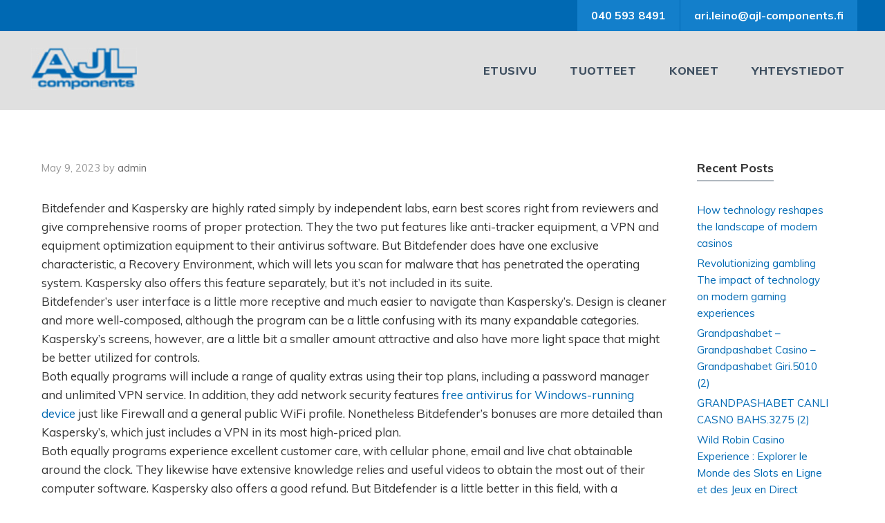

--- FILE ---
content_type: text/html; charset=UTF-8
request_url: https://ajl-components.fi/bitdefender-vs-kaspersky-windows-thirty-seven/
body_size: 25141
content:
<!DOCTYPE html>
<html lang="en-US">
<head>
	<meta charset="UTF-8">
	<title>Bitdefender Vs Kaspersky Windows thirty seven &#8211; AJL-ComponentsOy</title>
<meta name='robots' content='max-image-preview:large' />
<meta name="viewport" content="width=device-width, initial-scale=1"><link rel='dns-prefetch' href='//s.w.org' />
<link href='https://fonts.gstatic.com' crossorigin rel='preconnect' />
<link href='https://fonts.googleapis.com' crossorigin rel='preconnect' />
<link rel="alternate" type="application/rss+xml" title="AJL-ComponentsOy &raquo; Feed" href="https://ajl-components.fi/feed/" />
<link rel="alternate" type="application/rss+xml" title="AJL-ComponentsOy &raquo; Comments Feed" href="https://ajl-components.fi/comments/feed/" />
<link rel="alternate" type="application/rss+xml" title="AJL-ComponentsOy &raquo; Bitdefender Vs Kaspersky Windows thirty seven Comments Feed" href="https://ajl-components.fi/bitdefender-vs-kaspersky-windows-thirty-seven/feed/" />
<script>
window._wpemojiSettings = {"baseUrl":"https:\/\/s.w.org\/images\/core\/emoji\/14.0.0\/72x72\/","ext":".png","svgUrl":"https:\/\/s.w.org\/images\/core\/emoji\/14.0.0\/svg\/","svgExt":".svg","source":{"concatemoji":"https:\/\/ajl-components.fi\/wp-includes\/js\/wp-emoji-release.min.js?ver=6.0.11"}};
/*! This file is auto-generated */
!function(e,a,t){var n,r,o,i=a.createElement("canvas"),p=i.getContext&&i.getContext("2d");function s(e,t){var a=String.fromCharCode,e=(p.clearRect(0,0,i.width,i.height),p.fillText(a.apply(this,e),0,0),i.toDataURL());return p.clearRect(0,0,i.width,i.height),p.fillText(a.apply(this,t),0,0),e===i.toDataURL()}function c(e){var t=a.createElement("script");t.src=e,t.defer=t.type="text/javascript",a.getElementsByTagName("head")[0].appendChild(t)}for(o=Array("flag","emoji"),t.supports={everything:!0,everythingExceptFlag:!0},r=0;r<o.length;r++)t.supports[o[r]]=function(e){if(!p||!p.fillText)return!1;switch(p.textBaseline="top",p.font="600 32px Arial",e){case"flag":return s([127987,65039,8205,9895,65039],[127987,65039,8203,9895,65039])?!1:!s([55356,56826,55356,56819],[55356,56826,8203,55356,56819])&&!s([55356,57332,56128,56423,56128,56418,56128,56421,56128,56430,56128,56423,56128,56447],[55356,57332,8203,56128,56423,8203,56128,56418,8203,56128,56421,8203,56128,56430,8203,56128,56423,8203,56128,56447]);case"emoji":return!s([129777,127995,8205,129778,127999],[129777,127995,8203,129778,127999])}return!1}(o[r]),t.supports.everything=t.supports.everything&&t.supports[o[r]],"flag"!==o[r]&&(t.supports.everythingExceptFlag=t.supports.everythingExceptFlag&&t.supports[o[r]]);t.supports.everythingExceptFlag=t.supports.everythingExceptFlag&&!t.supports.flag,t.DOMReady=!1,t.readyCallback=function(){t.DOMReady=!0},t.supports.everything||(n=function(){t.readyCallback()},a.addEventListener?(a.addEventListener("DOMContentLoaded",n,!1),e.addEventListener("load",n,!1)):(e.attachEvent("onload",n),a.attachEvent("onreadystatechange",function(){"complete"===a.readyState&&t.readyCallback()})),(e=t.source||{}).concatemoji?c(e.concatemoji):e.wpemoji&&e.twemoji&&(c(e.twemoji),c(e.wpemoji)))}(window,document,window._wpemojiSettings);
</script>
<style>
img.wp-smiley,
img.emoji {
	display: inline !important;
	border: none !important;
	box-shadow: none !important;
	height: 1em !important;
	width: 1em !important;
	margin: 0 0.07em !important;
	vertical-align: -0.1em !important;
	background: none !important;
	padding: 0 !important;
}
</style>
	<link rel='stylesheet' id='generate-fonts-css'  href='//fonts.googleapis.com/css?family=Muli:200,200italic,300,300italic,regular,italic,600,600italic,700,700italic,800,800italic,900,900italic|Roboto+Slab:100,300,regular,700' media='all' />
<link rel='stylesheet' id='wp-block-library-css'  href='https://ajl-components.fi/wp-includes/css/dist/block-library/style.min.css?ver=6.0.11' media='all' />
<style id='global-styles-inline-css'>
body{--wp--preset--color--black: #000000;--wp--preset--color--cyan-bluish-gray: #abb8c3;--wp--preset--color--white: #ffffff;--wp--preset--color--pale-pink: #f78da7;--wp--preset--color--vivid-red: #cf2e2e;--wp--preset--color--luminous-vivid-orange: #ff6900;--wp--preset--color--luminous-vivid-amber: #fcb900;--wp--preset--color--light-green-cyan: #7bdcb5;--wp--preset--color--vivid-green-cyan: #00d084;--wp--preset--color--pale-cyan-blue: #8ed1fc;--wp--preset--color--vivid-cyan-blue: #0693e3;--wp--preset--color--vivid-purple: #9b51e0;--wp--preset--color--contrast: var(--contrast);--wp--preset--color--contrast-2: var(--contrast-2);--wp--preset--color--contrast-3: var(--contrast-3);--wp--preset--color--base: var(--base);--wp--preset--color--base-2: var(--base-2);--wp--preset--color--base-3: var(--base-3);--wp--preset--color--accent: var(--accent);--wp--preset--gradient--vivid-cyan-blue-to-vivid-purple: linear-gradient(135deg,rgba(6,147,227,1) 0%,rgb(155,81,224) 100%);--wp--preset--gradient--light-green-cyan-to-vivid-green-cyan: linear-gradient(135deg,rgb(122,220,180) 0%,rgb(0,208,130) 100%);--wp--preset--gradient--luminous-vivid-amber-to-luminous-vivid-orange: linear-gradient(135deg,rgba(252,185,0,1) 0%,rgba(255,105,0,1) 100%);--wp--preset--gradient--luminous-vivid-orange-to-vivid-red: linear-gradient(135deg,rgba(255,105,0,1) 0%,rgb(207,46,46) 100%);--wp--preset--gradient--very-light-gray-to-cyan-bluish-gray: linear-gradient(135deg,rgb(238,238,238) 0%,rgb(169,184,195) 100%);--wp--preset--gradient--cool-to-warm-spectrum: linear-gradient(135deg,rgb(74,234,220) 0%,rgb(151,120,209) 20%,rgb(207,42,186) 40%,rgb(238,44,130) 60%,rgb(251,105,98) 80%,rgb(254,248,76) 100%);--wp--preset--gradient--blush-light-purple: linear-gradient(135deg,rgb(255,206,236) 0%,rgb(152,150,240) 100%);--wp--preset--gradient--blush-bordeaux: linear-gradient(135deg,rgb(254,205,165) 0%,rgb(254,45,45) 50%,rgb(107,0,62) 100%);--wp--preset--gradient--luminous-dusk: linear-gradient(135deg,rgb(255,203,112) 0%,rgb(199,81,192) 50%,rgb(65,88,208) 100%);--wp--preset--gradient--pale-ocean: linear-gradient(135deg,rgb(255,245,203) 0%,rgb(182,227,212) 50%,rgb(51,167,181) 100%);--wp--preset--gradient--electric-grass: linear-gradient(135deg,rgb(202,248,128) 0%,rgb(113,206,126) 100%);--wp--preset--gradient--midnight: linear-gradient(135deg,rgb(2,3,129) 0%,rgb(40,116,252) 100%);--wp--preset--duotone--dark-grayscale: url('#wp-duotone-dark-grayscale');--wp--preset--duotone--grayscale: url('#wp-duotone-grayscale');--wp--preset--duotone--purple-yellow: url('#wp-duotone-purple-yellow');--wp--preset--duotone--blue-red: url('#wp-duotone-blue-red');--wp--preset--duotone--midnight: url('#wp-duotone-midnight');--wp--preset--duotone--magenta-yellow: url('#wp-duotone-magenta-yellow');--wp--preset--duotone--purple-green: url('#wp-duotone-purple-green');--wp--preset--duotone--blue-orange: url('#wp-duotone-blue-orange');--wp--preset--font-size--small: 13px;--wp--preset--font-size--medium: 20px;--wp--preset--font-size--large: 36px;--wp--preset--font-size--x-large: 42px;}.has-black-color{color: var(--wp--preset--color--black) !important;}.has-cyan-bluish-gray-color{color: var(--wp--preset--color--cyan-bluish-gray) !important;}.has-white-color{color: var(--wp--preset--color--white) !important;}.has-pale-pink-color{color: var(--wp--preset--color--pale-pink) !important;}.has-vivid-red-color{color: var(--wp--preset--color--vivid-red) !important;}.has-luminous-vivid-orange-color{color: var(--wp--preset--color--luminous-vivid-orange) !important;}.has-luminous-vivid-amber-color{color: var(--wp--preset--color--luminous-vivid-amber) !important;}.has-light-green-cyan-color{color: var(--wp--preset--color--light-green-cyan) !important;}.has-vivid-green-cyan-color{color: var(--wp--preset--color--vivid-green-cyan) !important;}.has-pale-cyan-blue-color{color: var(--wp--preset--color--pale-cyan-blue) !important;}.has-vivid-cyan-blue-color{color: var(--wp--preset--color--vivid-cyan-blue) !important;}.has-vivid-purple-color{color: var(--wp--preset--color--vivid-purple) !important;}.has-black-background-color{background-color: var(--wp--preset--color--black) !important;}.has-cyan-bluish-gray-background-color{background-color: var(--wp--preset--color--cyan-bluish-gray) !important;}.has-white-background-color{background-color: var(--wp--preset--color--white) !important;}.has-pale-pink-background-color{background-color: var(--wp--preset--color--pale-pink) !important;}.has-vivid-red-background-color{background-color: var(--wp--preset--color--vivid-red) !important;}.has-luminous-vivid-orange-background-color{background-color: var(--wp--preset--color--luminous-vivid-orange) !important;}.has-luminous-vivid-amber-background-color{background-color: var(--wp--preset--color--luminous-vivid-amber) !important;}.has-light-green-cyan-background-color{background-color: var(--wp--preset--color--light-green-cyan) !important;}.has-vivid-green-cyan-background-color{background-color: var(--wp--preset--color--vivid-green-cyan) !important;}.has-pale-cyan-blue-background-color{background-color: var(--wp--preset--color--pale-cyan-blue) !important;}.has-vivid-cyan-blue-background-color{background-color: var(--wp--preset--color--vivid-cyan-blue) !important;}.has-vivid-purple-background-color{background-color: var(--wp--preset--color--vivid-purple) !important;}.has-black-border-color{border-color: var(--wp--preset--color--black) !important;}.has-cyan-bluish-gray-border-color{border-color: var(--wp--preset--color--cyan-bluish-gray) !important;}.has-white-border-color{border-color: var(--wp--preset--color--white) !important;}.has-pale-pink-border-color{border-color: var(--wp--preset--color--pale-pink) !important;}.has-vivid-red-border-color{border-color: var(--wp--preset--color--vivid-red) !important;}.has-luminous-vivid-orange-border-color{border-color: var(--wp--preset--color--luminous-vivid-orange) !important;}.has-luminous-vivid-amber-border-color{border-color: var(--wp--preset--color--luminous-vivid-amber) !important;}.has-light-green-cyan-border-color{border-color: var(--wp--preset--color--light-green-cyan) !important;}.has-vivid-green-cyan-border-color{border-color: var(--wp--preset--color--vivid-green-cyan) !important;}.has-pale-cyan-blue-border-color{border-color: var(--wp--preset--color--pale-cyan-blue) !important;}.has-vivid-cyan-blue-border-color{border-color: var(--wp--preset--color--vivid-cyan-blue) !important;}.has-vivid-purple-border-color{border-color: var(--wp--preset--color--vivid-purple) !important;}.has-vivid-cyan-blue-to-vivid-purple-gradient-background{background: var(--wp--preset--gradient--vivid-cyan-blue-to-vivid-purple) !important;}.has-light-green-cyan-to-vivid-green-cyan-gradient-background{background: var(--wp--preset--gradient--light-green-cyan-to-vivid-green-cyan) !important;}.has-luminous-vivid-amber-to-luminous-vivid-orange-gradient-background{background: var(--wp--preset--gradient--luminous-vivid-amber-to-luminous-vivid-orange) !important;}.has-luminous-vivid-orange-to-vivid-red-gradient-background{background: var(--wp--preset--gradient--luminous-vivid-orange-to-vivid-red) !important;}.has-very-light-gray-to-cyan-bluish-gray-gradient-background{background: var(--wp--preset--gradient--very-light-gray-to-cyan-bluish-gray) !important;}.has-cool-to-warm-spectrum-gradient-background{background: var(--wp--preset--gradient--cool-to-warm-spectrum) !important;}.has-blush-light-purple-gradient-background{background: var(--wp--preset--gradient--blush-light-purple) !important;}.has-blush-bordeaux-gradient-background{background: var(--wp--preset--gradient--blush-bordeaux) !important;}.has-luminous-dusk-gradient-background{background: var(--wp--preset--gradient--luminous-dusk) !important;}.has-pale-ocean-gradient-background{background: var(--wp--preset--gradient--pale-ocean) !important;}.has-electric-grass-gradient-background{background: var(--wp--preset--gradient--electric-grass) !important;}.has-midnight-gradient-background{background: var(--wp--preset--gradient--midnight) !important;}.has-small-font-size{font-size: var(--wp--preset--font-size--small) !important;}.has-medium-font-size{font-size: var(--wp--preset--font-size--medium) !important;}.has-large-font-size{font-size: var(--wp--preset--font-size--large) !important;}.has-x-large-font-size{font-size: var(--wp--preset--font-size--x-large) !important;}
</style>
<link rel='stylesheet' id='wp-show-posts-css'  href='https://ajl-components.fi/wp-content/plugins/wp-show-posts/css/wp-show-posts-min.css?ver=1.1.3' media='all' />
<link rel='stylesheet' id='parent-style-css'  href='https://ajl-components.fi/wp-content/themes/generatepress/style.css?ver=6.0.11' media='all' />
<link rel='stylesheet' id='child-style-css'  href='https://ajl-components.fi/wp-content/themes/ajl-child/style.css?ver=6.0.11' media='all' />
<link rel='stylesheet' id='generate-style-grid-css'  href='https://ajl-components.fi/wp-content/themes/generatepress/assets/css/unsemantic-grid.min.css?ver=3.2.1' media='all' />
<link rel='stylesheet' id='generate-style-css'  href='https://ajl-components.fi/wp-content/themes/generatepress/assets/css/style.min.css?ver=3.2.1' media='all' />
<style id='generate-style-inline-css'>
body{background-color:#ffffff;color:#353535;}a{color:#0069b3;}a:visited{color:#137fcb;}a:hover, a:focus, a:active{color:#137fcb;}body .grid-container{max-width:1200px;}.wp-block-group__inner-container{max-width:1200px;margin-left:auto;margin-right:auto;}.generate-back-to-top{font-size:20px;border-radius:3px;position:fixed;bottom:30px;right:30px;line-height:40px;width:40px;text-align:center;z-index:10;transition:opacity 300ms ease-in-out;opacity:0.1;transform:translateY(1000px);}.generate-back-to-top__show{opacity:1;transform:translateY(0);}:root{--contrast:#222222;--contrast-2:#575760;--contrast-3:#b2b2be;--base:#f0f0f0;--base-2:#f7f8f9;--base-3:#ffffff;--accent:#1e73be;}.has-contrast-color{color:var(--contrast);}.has-contrast-background-color{background-color:var(--contrast);}.has-contrast-2-color{color:var(--contrast-2);}.has-contrast-2-background-color{background-color:var(--contrast-2);}.has-contrast-3-color{color:var(--contrast-3);}.has-contrast-3-background-color{background-color:var(--contrast-3);}.has-base-color{color:var(--base);}.has-base-background-color{background-color:var(--base);}.has-base-2-color{color:var(--base-2);}.has-base-2-background-color{background-color:var(--base-2);}.has-base-3-color{color:var(--base-3);}.has-base-3-background-color{background-color:var(--base-3);}.has-accent-color{color:var(--accent);}.has-accent-background-color{background-color:var(--accent);}body, button, input, select, textarea{font-family:"Muli", sans-serif;}body{line-height:1.6;}p{margin-bottom:0em;}.entry-content > [class*="wp-block-"]:not(:last-child){margin-bottom:0em;}.top-bar{font-family:"Muli", sans-serif;font-weight:700;font-size:16px;}.main-title{font-size:45px;}.main-navigation a, .menu-toggle{font-family:"Muli", sans-serif;font-weight:800;text-transform:uppercase;font-size:16px;}.main-navigation .main-nav ul ul li a{font-size:15px;}.widget-title{font-family:"Muli", sans-serif;font-weight:700;font-size:18px;}.sidebar .widget, .footer-widgets .widget{font-size:15px;}button:not(.menu-toggle),html input[type="button"],input[type="reset"],input[type="submit"],.button,.wp-block-button .wp-block-button__link{font-family:"Muli", sans-serif;font-weight:700;font-size:18px;}h1{font-family:"Roboto Slab", serif;font-weight:700;font-size:54px;line-height:1.3em;margin-bottom:15px;}h2{font-family:"Roboto Slab", serif;font-weight:700;font-size:28px;line-height:1.3em;}h3{font-family:"Roboto Slab", serif;font-weight:700;font-size:24px;line-height:1.3em;}h4{font-family:"Muli", sans-serif;font-weight:700;font-size:20px;line-height:1.4em;}h5{font-family:"Muli", sans-serif;font-weight:600;line-height:1.5em;}h6{font-family:"Muli", sans-serif;font-weight:600;font-size:18px;line-height:1.4em;}.site-info{font-family:"Muli", sans-serif;font-size:12px;}@media (max-width:768px){.main-title{font-size:30px;}h1{font-size:28px;}h2{font-size:24px;}}.top-bar{background-color:#0069b3;color:#ffffff;}.top-bar a{color:#ffffff;}.top-bar a:hover{color:#ffffff;}.site-header{background-color:#e0e0e0;color:#3e4f60;}.site-header a{color:#3e4f60;}.site-header a:hover{color:#137fcb;}.main-title a,.main-title a:hover{color:#222222;}.site-description{color:#757575;}.main-navigation .main-nav ul li a, .main-navigation .menu-toggle, .main-navigation .menu-bar-items{color:#3e4f60;}.main-navigation .main-nav ul li:not([class*="current-menu-"]):hover > a, .main-navigation .main-nav ul li:not([class*="current-menu-"]):focus > a, .main-navigation .main-nav ul li.sfHover:not([class*="current-menu-"]) > a, .main-navigation .menu-bar-item:hover > a, .main-navigation .menu-bar-item.sfHover > a{color:#137fcb;}button.menu-toggle:hover,button.menu-toggle:focus,.main-navigation .mobile-bar-items a,.main-navigation .mobile-bar-items a:hover,.main-navigation .mobile-bar-items a:focus{color:#3e4f60;}.main-navigation .main-nav ul li[class*="current-menu-"] > a{color:#137fcb;}.navigation-search input[type="search"],.navigation-search input[type="search"]:active, .navigation-search input[type="search"]:focus, .main-navigation .main-nav ul li.search-item.active > a, .main-navigation .menu-bar-items .search-item.active > a{color:#137fcb;}.main-navigation ul ul{background-color:#3f3f3f;}.main-navigation .main-nav ul ul li a{color:#ffffff;}.main-navigation .main-nav ul ul li:not([class*="current-menu-"]):hover > a,.main-navigation .main-nav ul ul li:not([class*="current-menu-"]):focus > a, .main-navigation .main-nav ul ul li.sfHover:not([class*="current-menu-"]) > a{color:#ffffff;background-color:#4f4f4f;}.main-navigation .main-nav ul ul li[class*="current-menu-"] > a{background-color:#4f4f4f;}.separate-containers .inside-article, .separate-containers .comments-area, .separate-containers .page-header, .one-container .container, .separate-containers .paging-navigation, .inside-page-header{color:#353535;background-color:#ffffff;}.inside-article a,.paging-navigation a,.comments-area a,.page-header a{color:#0069b3;}.inside-article a:hover,.paging-navigation a:hover,.comments-area a:hover,.page-header a:hover{color:#137fcb;}.entry-header h1,.page-header h1{color:#3e4f60;}.entry-title a{color:#3e4f60;}.entry-title a:hover{color:#485c70;}.entry-meta{color:#999999;}.entry-meta a{color:#666666;}.entry-meta a:hover{color:#999999;}h1{color:#ffffff;}h2{color:#353535;}h3{color:#3e4f60;}h4{color:#353535;}h5{color:#353535;}.sidebar .widget{color:#232323;background-color:#ffffff;}.sidebar .widget a{color:#0069b3;}.sidebar .widget a:hover{color:#137fcb;}.sidebar .widget .widget-title{color:#353535;}.footer-widgets{color:#ffffff;background-color:#0d2030;}.footer-widgets a{color:#ffffff;}.footer-widgets a:hover{color:#5cb3f0;}.footer-widgets .widget-title{color:#ffffff;}.site-info{color:#ffffff;background-color:#0069b3;}.site-info a{color:#5cb3f0;}.site-info a:hover{color:#ffffff;}.footer-bar .widget_nav_menu .current-menu-item a{color:#ffffff;}input[type="text"],input[type="email"],input[type="url"],input[type="password"],input[type="search"],input[type="tel"],input[type="number"],textarea,select{color:#666666;background-color:#fafafa;border-color:#cccccc;}input[type="text"]:focus,input[type="email"]:focus,input[type="url"]:focus,input[type="password"]:focus,input[type="search"]:focus,input[type="tel"]:focus,input[type="number"]:focus,textarea:focus,select:focus{color:#666666;background-color:#ffffff;border-color:#bfbfbf;}button,html input[type="button"],input[type="reset"],input[type="submit"],a.button,a.wp-block-button__link:not(.has-background){color:#ffffff;background-color:#0069b3;}button:hover,html input[type="button"]:hover,input[type="reset"]:hover,input[type="submit"]:hover,a.button:hover,button:focus,html input[type="button"]:focus,input[type="reset"]:focus,input[type="submit"]:focus,a.button:focus,a.wp-block-button__link:not(.has-background):active,a.wp-block-button__link:not(.has-background):focus,a.wp-block-button__link:not(.has-background):hover{color:#ffffff;background-color:#137fcb;}a.generate-back-to-top{background-color:#0069b3;color:#ffffff;}a.generate-back-to-top:hover,a.generate-back-to-top:focus{background-color:#137fcb;color:#ffffff;}@media (max-width: 768px){.main-navigation .menu-bar-item:hover > a, .main-navigation .menu-bar-item.sfHover > a{background:none;color:#3e4f60;}}.inside-top-bar{padding:0px 20px 0px 20px;}.inside-header{padding:24px 10px 24px 20px;}.separate-containers .inside-article, .separate-containers .comments-area, .separate-containers .page-header, .separate-containers .paging-navigation, .one-container .site-content, .inside-page-header{padding:80px 20px 60px 20px;}.site-main .wp-block-group__inner-container{padding:80px 20px 60px 20px;}.entry-content .alignwide, body:not(.no-sidebar) .entry-content .alignfull{margin-left:-20px;width:calc(100% + 40px);max-width:calc(100% + 40px);}.one-container.right-sidebar .site-main,.one-container.both-right .site-main{margin-right:20px;}.one-container.left-sidebar .site-main,.one-container.both-left .site-main{margin-left:20px;}.one-container.both-sidebars .site-main{margin:0px 20px 0px 20px;}.separate-containers .widget, .separate-containers .site-main > *, .separate-containers .page-header, .widget-area .main-navigation{margin-bottom:30px;}.separate-containers .site-main{margin:30px;}.both-right.separate-containers .inside-left-sidebar{margin-right:15px;}.both-right.separate-containers .inside-right-sidebar{margin-left:15px;}.both-left.separate-containers .inside-left-sidebar{margin-right:15px;}.both-left.separate-containers .inside-right-sidebar{margin-left:15px;}.separate-containers .page-header-image, .separate-containers .page-header-contained, .separate-containers .page-header-image-single, .separate-containers .page-header-content-single{margin-top:30px;}.separate-containers .inside-right-sidebar, .separate-containers .inside-left-sidebar{margin-top:30px;margin-bottom:30px;}.main-navigation .main-nav ul li a,.menu-toggle,.main-navigation .mobile-bar-items a{padding-left:24px;padding-right:24px;line-height:66px;}.main-navigation .main-nav ul ul li a{padding:20px 24px 20px 24px;}.navigation-search input[type="search"]{height:66px;}.rtl .menu-item-has-children .dropdown-menu-toggle{padding-left:24px;}.menu-item-has-children .dropdown-menu-toggle{padding-right:24px;}.menu-item-has-children ul .dropdown-menu-toggle{padding-top:20px;padding-bottom:20px;margin-top:-20px;}.rtl .main-navigation .main-nav ul li.menu-item-has-children > a{padding-right:24px;}.widget-area .widget{padding:0px 20px 20px 20px;}.footer-widgets{padding:80px 20px 80px 20px;}.site-info{padding:20px;}@media (max-width:768px){.separate-containers .inside-article, .separate-containers .comments-area, .separate-containers .page-header, .separate-containers .paging-navigation, .one-container .site-content, .inside-page-header{padding:30px 20px 30px 20px;}.site-main .wp-block-group__inner-container{padding:30px 20px 30px 20px;}.site-info{padding-right:10px;padding-left:10px;}.entry-content .alignwide, body:not(.no-sidebar) .entry-content .alignfull{margin-left:-20px;width:calc(100% + 40px);max-width:calc(100% + 40px);}}@media (max-width: 768px){.main-navigation .menu-toggle,.main-navigation .mobile-bar-items,.sidebar-nav-mobile:not(#sticky-placeholder){display:block;}.main-navigation ul,.gen-sidebar-nav{display:none;}[class*="nav-float-"] .site-header .inside-header > *{float:none;clear:both;}}
.site-header{background-size:100% auto;}
.dynamic-author-image-rounded{border-radius:100%;}.dynamic-featured-image, .dynamic-author-image{vertical-align:middle;}.one-container.blog .dynamic-content-template:not(:last-child), .one-container.archive .dynamic-content-template:not(:last-child){padding-bottom:0px;}.dynamic-entry-excerpt > p:last-child{margin-bottom:0px;}
.navigation-branding .main-title{font-weight:bold;text-transform:none;font-size:45px;}@media (max-width: 768px){.navigation-branding .main-title{font-size:30px;}}
.page-hero{background-color:#e0e0e0;color:#ffffff;padding-top:20px;padding-right:20px;padding-bottom:20px;padding-left:20px;text-align:center;box-sizing:border-box;}.page-hero h1, .page-hero h2, .page-hero h3, .page-hero h4, .page-hero h5, .page-hero h6{color:#ffffff;}.inside-page-hero > *:last-child{margin-bottom:0px;}.page-hero time.updated{display:none;}.page-hero{padding-top:calc(20px + 105px);}.header-wrap{position:absolute;left:0px;right:0px;z-index:10;}.header-wrap .site-header{background:#e0e0e0;}.header-wrap #site-navigation:not(.toggled), .header-wrap #mobile-header:not(.toggled):not(.navigation-stick), .has-inline-mobile-toggle .mobile-menu-control-wrapper{background:transparent;}.header-wrap #site-navigation:not(.toggled) .main-nav > ul > li:hover > a, .header-wrap #site-navigation:not(.toggled) .main-nav > ul > li:focus > a, .header-wrap #site-navigation:not(.toggled) .main-nav > ul > li.sfHover > a, .header-wrap #mobile-header:not(.toggled) .main-nav > ul > li:hover > a{background:transparent;}.header-wrap #site-navigation:not(.toggled) .main-nav > ul > li[class*="current-menu-"] > a, .header-wrap #mobile-header:not(.toggled) .main-nav > ul > li[class*="current-menu-"] > a, .header-wrap #site-navigation:not(.toggled) .main-nav > ul > li[class*="current-menu-"]:hover > a, .header-wrap #mobile-header:not(.toggled) .main-nav > ul > li[class*="current-menu-"]:hover > a{background:transparent;}#mobile-header:not(.navigation-stick):not(.toggled) .mobile-header-logo:not(.page-hero-mobile-logo){display:none;}#mobile-header.navigation-stick .page-hero-mobile-logo, #mobile-header.toggled .page-hero-mobile-logo{display:none;}@media (max-width:768px){.page-hero{padding-top:calc(20px + 36px);}}
@media (max-width: 768px){.main-navigation .menu-toggle,.main-navigation .mobile-bar-items a,.main-navigation .menu-bar-item > a{padding-left:20px;padding-right:20px;}.main-navigation .main-nav ul li a,.main-navigation .menu-toggle,.main-navigation .mobile-bar-items a,.main-navigation .menu-bar-item > a{line-height:70px;}.main-navigation .site-logo.navigation-logo img, .mobile-header-navigation .site-logo.mobile-header-logo img, .navigation-search input[type="search"]{height:70px;}}.main-navigation.slideout-navigation .main-nav > ul > li > a{line-height:60px;}
</style>
<link rel='stylesheet' id='generate-mobile-style-css'  href='https://ajl-components.fi/wp-content/themes/generatepress/assets/css/mobile.min.css?ver=3.2.1' media='all' />
<link rel='stylesheet' id='generate-font-icons-css'  href='https://ajl-components.fi/wp-content/themes/generatepress/assets/css/components/font-icons.min.css?ver=3.2.1' media='all' />
<link rel='stylesheet' id='generate-child-css'  href='https://ajl-components.fi/wp-content/themes/ajl-child/style.css?ver=1614070797' media='all' />
<link rel='stylesheet' id='generate-offside-css'  href='https://ajl-components.fi/wp-content/plugins/gp-premium/menu-plus/functions/css/offside.min.css?ver=2.2.0' media='all' />
<style id='generate-offside-inline-css'>
.slideout-navigation.main-navigation{background-color:#e0e0e0;}.slideout-navigation.main-navigation .main-nav ul li a{color:#3e4f60;font-weight:800;text-transform:uppercase;font-size:16px;}.slideout-navigation.main-navigation.do-overlay .main-nav ul ul li a{font-size:1em;font-size:15px;}@media (max-width:768px){.slideout-navigation.main-navigation .main-nav ul li a{font-size:16px;}.slideout-navigation.main-navigation .main-nav ul ul li a{font-size:15px;}}.slideout-navigation.main-navigation .main-nav ul li:not([class*="current-menu-"]):hover > a, .slideout-navigation.main-navigation .main-nav ul li:not([class*="current-menu-"]):focus > a, .slideout-navigation.main-navigation .main-nav ul li.sfHover:not([class*="current-menu-"]) > a{color:#ffffff;background-color:#137fcb;}.slideout-navigation.main-navigation .main-nav ul li[class*="current-menu-"] > a{color:#ffffff;background-color:#137fcb;}.slideout-navigation, .slideout-navigation a{color:#3e4f60;}.slideout-navigation button.slideout-exit{color:#3e4f60;padding-left:24px;padding-right:24px;}.slideout-navigation .dropdown-menu-toggle:before{content:"\f107";}.slideout-navigation .sfHover > a .dropdown-menu-toggle:before{content:"\f106";}@media (max-width: 768px){.menu-bar-item.slideout-toggle{display:none;}}
</style>
<link rel='stylesheet' id='gp-premium-icons-css'  href='https://ajl-components.fi/wp-content/plugins/gp-premium/general/icons/icons.min.css?ver=2.2.0' media='all' />
<link rel='stylesheet' id='generate-navigation-branding-css'  href='https://ajl-components.fi/wp-content/plugins/gp-premium/menu-plus/functions/css/navigation-branding.min.css?ver=2.2.0' media='all' />
<style id='generate-navigation-branding-inline-css'>
@media (max-width: 768px){.site-header, #site-navigation, #sticky-navigation{display:none !important;opacity:0.0;}#mobile-header{display:block !important;width:100% !important;}#mobile-header .main-nav > ul{display:none;}#mobile-header.toggled .main-nav > ul, #mobile-header .menu-toggle, #mobile-header .mobile-bar-items{display:block;}#mobile-header .main-nav{-ms-flex:0 0 100%;flex:0 0 100%;-webkit-box-ordinal-group:5;-ms-flex-order:4;order:4;}}.navigation-branding img, .site-logo.mobile-header-logo img{height:66px;width:auto;}.navigation-branding .main-title{line-height:66px;}@media (max-width: 1210px){#site-navigation .navigation-branding, #sticky-navigation .navigation-branding{margin-left:10px;}}@media (max-width: 768px){.main-navigation:not(.slideout-navigation) .main-nav{-ms-flex:0 0 100%;flex:0 0 100%;}.main-navigation:not(.slideout-navigation) .inside-navigation{-ms-flex-wrap:wrap;flex-wrap:wrap;display:-webkit-box;display:-ms-flexbox;display:flex;}.nav-aligned-center .navigation-branding, .nav-aligned-left .navigation-branding{margin-right:auto;}.nav-aligned-center  .main-navigation.has-branding:not(.slideout-navigation) .inside-navigation .main-nav,.nav-aligned-center  .main-navigation.has-sticky-branding.navigation-stick .inside-navigation .main-nav,.nav-aligned-left  .main-navigation.has-branding:not(.slideout-navigation) .inside-navigation .main-nav,.nav-aligned-left  .main-navigation.has-sticky-branding.navigation-stick .inside-navigation .main-nav{margin-right:0px;}.navigation-branding img, .site-logo.mobile-header-logo{height:70px;}.navigation-branding .main-title{line-height:70px;}}
</style>
<link rel="https://api.w.org/" href="https://ajl-components.fi/wp-json/" /><link rel="alternate" type="application/json" href="https://ajl-components.fi/wp-json/wp/v2/posts/3242" /><link rel="EditURI" type="application/rsd+xml" title="RSD" href="https://ajl-components.fi/xmlrpc.php?rsd" />
<link rel="wlwmanifest" type="application/wlwmanifest+xml" href="https://ajl-components.fi/wp-includes/wlwmanifest.xml" /> 
<meta name="generator" content="WordPress 6.0.11" />
<link rel="canonical" href="https://ajl-components.fi/bitdefender-vs-kaspersky-windows-thirty-seven/" />
<link rel='shortlink' href='https://ajl-components.fi/?p=3242' />
<link rel="alternate" type="application/json+oembed" href="https://ajl-components.fi/wp-json/oembed/1.0/embed?url=https%3A%2F%2Fajl-components.fi%2Fbitdefender-vs-kaspersky-windows-thirty-seven%2F" />
<link rel="alternate" type="text/xml+oembed" href="https://ajl-components.fi/wp-json/oembed/1.0/embed?url=https%3A%2F%2Fajl-components.fi%2Fbitdefender-vs-kaspersky-windows-thirty-seven%2F&#038;format=xml" />
		<!-- HappyForms global container -->
		<script type="text/javascript">HappyForms = {};</script>
		<!-- End of HappyForms global container -->
		<link rel="pingback" href="https://ajl-components.fi/xmlrpc.php">
<style>.recentcomments a{display:inline !important;padding:0 !important;margin:0 !important;}</style>		<style id="wp-custom-css">
			/* GeneratePress Site CSS */ /* top bar phone button */
.topbar-phone{ display:inline-block; margin-left:1px}
.topbar-phone a {
	background-color: #137fcb;
	padding:10px 20px;
	display: block;
	transition: all 0.6s ease 0s;
}

/* top bar phone hover color */
.topbar-phone a:hover {
	background-color: #0069b3;
}

/* menu letter spacing and alignment */
.main-navigation .main-nav ul li a, .menu-toggle, .main-navigation .mobile-bar-items a {
	text-align: center;
	letter-spacing: 0.5px;
}

/* mobile menu icon size */
button.menu-toggle {
	font-size: 22px;
}

/* home page header font */
h1.hero-title {
	max-width: 60%;
	font-size: 54px;
	line-height: 1.3;
	text-shadow: 1px 1px 2px rgba(20, 20, 20, 0.9);
}

/* home page header font mobile */
@media( max-width: 768px ) {
	h1.hero-title {
		max-width: 100%;
		font-size: 38px;
		line-height: 1.2;
	}
}

/* home page header scroll link */
.hero-scroll a {
	color: #ffffff;
	border-bottom: 6px solid #21bfd1;
	transition: all 0.6s ease 0s;
}

/* home page header scroll link hover */
.hero-scroll a:hover  {
	color: #ffffff;
	border-bottom: 6px solid #ffffff;
}
/* home page hero slider */
.hero-text{ position:relative;}
.hero-text:after{ content:''; height:6px; background:#fff; width:40%; left:0px; right:0px; bottom:-30px; margin:auto; position:absolute;}

/* FB backshadow */
.fbArea iframe{ border:20px solid #fff; -webkit-box-shadow: 0px 1px 30px 0px rgba(0, 0, 0, 0.11);
-moz-box-shadow:    0px 1px 30px 0px rgba(0, 0, 0, 0.11);
box-shadow:         0px 1px 30px 0px rgba(0, 0, 0, 0.11);}
/* button styling */
.button, input[type="submit"] {
	transition: all 0.6s ease 0s;
	margin-top: 10px;    
	padding: 12px 24px;
	border-radius: 4px
}

/* widget title underlines */
.widget-title {
	border-bottom: 1px solid #3e4f60;
	line-height: 2em;
	display: inline-block;
}

/* center align footer widgets */
.inside-footer-widgets {
	text-align: left;
}

/* remove happy forms title spacing */
.happyforms-flex {
	padding: 0px !important;
}

/* happy forms button */
.happyforms-button--submit {
	padding: 14px 40px !important;
	border-radius: 4px !important;
}

.happyforms-form--part-outer-padding-narrow .happyforms-form__part{ margin-bottom:22px !important}
.happyforms-form--part-inner-padding-narrow .happyforms-part__label{ margin-bottom:12px!important;}

/* happy forms success message styling */
.happyforms-flex > .happyforms-message-notices, .happyforms-message-notice {
border: none !important;
margin: 0px !important;
padding:  0px !important;
}

/* BB email sign up form error message color */
.fl-form-error-message {
	color: #ffffff;
	font-size: 14px;
}


/* Image gallery Spacing */
.tuoGal .fl-photo-img{ padding:9px;}

/* KONEET info text */
.tuoGal .fl-callout-text h4 i{ width:30px; display: inline-block; vertical-align: top; margin-top: 6px; color:#0069b3;}
.tuoGal .fl-callout-text h4 strong{ width:calc(100% - 30px); display: inline-block;}
.tuoGal .fl-callout-text p{ padding-left:30px !important;}

/* Footer setting */
.ft-info i{ width:20px; display: inline-block;vertical-align: top;margin-top: 6px; }
.ft-info span{ width:calc(100% - 30px); display: inline-block;}

h4.fl-callout-title a{ color:#353535!important;}
h4.fl-callout-title a:hover{ color:#0069b3!important;}
.copyright-bar{ font-size:15px;}

/* End GeneratePress Site CSS */

@media only screen and (max-width: 768px) {
  /* For mobile phones: */
  .top-bar {
    display:none;
  }
	#mobile-header{ background:#e0e0e0!important}
}		</style>
		</head>

<body data-rsssl=1 class="post-template-default single single-post postid-3242 single-format-standard wp-custom-logo wp-embed-responsive post-image-above-header post-image-aligned-center slideout-enabled slideout-mobile sticky-menu-fade mobile-header mobile-header-logo right-sidebar nav-float-right one-container fluid-header active-footer-widgets-4 header-aligned-left dropdown-hover" itemtype="https://schema.org/Blog" itemscope>
	<svg xmlns="http://www.w3.org/2000/svg" viewBox="0 0 0 0" width="0" height="0" focusable="false" role="none" style="visibility: hidden; position: absolute; left: -9999px; overflow: hidden;" ><defs><filter id="wp-duotone-dark-grayscale"><feColorMatrix color-interpolation-filters="sRGB" type="matrix" values=" .299 .587 .114 0 0 .299 .587 .114 0 0 .299 .587 .114 0 0 .299 .587 .114 0 0 " /><feComponentTransfer color-interpolation-filters="sRGB" ><feFuncR type="table" tableValues="0 0.49803921568627" /><feFuncG type="table" tableValues="0 0.49803921568627" /><feFuncB type="table" tableValues="0 0.49803921568627" /><feFuncA type="table" tableValues="1 1" /></feComponentTransfer><feComposite in2="SourceGraphic" operator="in" /></filter></defs></svg><svg xmlns="http://www.w3.org/2000/svg" viewBox="0 0 0 0" width="0" height="0" focusable="false" role="none" style="visibility: hidden; position: absolute; left: -9999px; overflow: hidden;" ><defs><filter id="wp-duotone-grayscale"><feColorMatrix color-interpolation-filters="sRGB" type="matrix" values=" .299 .587 .114 0 0 .299 .587 .114 0 0 .299 .587 .114 0 0 .299 .587 .114 0 0 " /><feComponentTransfer color-interpolation-filters="sRGB" ><feFuncR type="table" tableValues="0 1" /><feFuncG type="table" tableValues="0 1" /><feFuncB type="table" tableValues="0 1" /><feFuncA type="table" tableValues="1 1" /></feComponentTransfer><feComposite in2="SourceGraphic" operator="in" /></filter></defs></svg><svg xmlns="http://www.w3.org/2000/svg" viewBox="0 0 0 0" width="0" height="0" focusable="false" role="none" style="visibility: hidden; position: absolute; left: -9999px; overflow: hidden;" ><defs><filter id="wp-duotone-purple-yellow"><feColorMatrix color-interpolation-filters="sRGB" type="matrix" values=" .299 .587 .114 0 0 .299 .587 .114 0 0 .299 .587 .114 0 0 .299 .587 .114 0 0 " /><feComponentTransfer color-interpolation-filters="sRGB" ><feFuncR type="table" tableValues="0.54901960784314 0.98823529411765" /><feFuncG type="table" tableValues="0 1" /><feFuncB type="table" tableValues="0.71764705882353 0.25490196078431" /><feFuncA type="table" tableValues="1 1" /></feComponentTransfer><feComposite in2="SourceGraphic" operator="in" /></filter></defs></svg><svg xmlns="http://www.w3.org/2000/svg" viewBox="0 0 0 0" width="0" height="0" focusable="false" role="none" style="visibility: hidden; position: absolute; left: -9999px; overflow: hidden;" ><defs><filter id="wp-duotone-blue-red"><feColorMatrix color-interpolation-filters="sRGB" type="matrix" values=" .299 .587 .114 0 0 .299 .587 .114 0 0 .299 .587 .114 0 0 .299 .587 .114 0 0 " /><feComponentTransfer color-interpolation-filters="sRGB" ><feFuncR type="table" tableValues="0 1" /><feFuncG type="table" tableValues="0 0.27843137254902" /><feFuncB type="table" tableValues="0.5921568627451 0.27843137254902" /><feFuncA type="table" tableValues="1 1" /></feComponentTransfer><feComposite in2="SourceGraphic" operator="in" /></filter></defs></svg><svg xmlns="http://www.w3.org/2000/svg" viewBox="0 0 0 0" width="0" height="0" focusable="false" role="none" style="visibility: hidden; position: absolute; left: -9999px; overflow: hidden;" ><defs><filter id="wp-duotone-midnight"><feColorMatrix color-interpolation-filters="sRGB" type="matrix" values=" .299 .587 .114 0 0 .299 .587 .114 0 0 .299 .587 .114 0 0 .299 .587 .114 0 0 " /><feComponentTransfer color-interpolation-filters="sRGB" ><feFuncR type="table" tableValues="0 0" /><feFuncG type="table" tableValues="0 0.64705882352941" /><feFuncB type="table" tableValues="0 1" /><feFuncA type="table" tableValues="1 1" /></feComponentTransfer><feComposite in2="SourceGraphic" operator="in" /></filter></defs></svg><svg xmlns="http://www.w3.org/2000/svg" viewBox="0 0 0 0" width="0" height="0" focusable="false" role="none" style="visibility: hidden; position: absolute; left: -9999px; overflow: hidden;" ><defs><filter id="wp-duotone-magenta-yellow"><feColorMatrix color-interpolation-filters="sRGB" type="matrix" values=" .299 .587 .114 0 0 .299 .587 .114 0 0 .299 .587 .114 0 0 .299 .587 .114 0 0 " /><feComponentTransfer color-interpolation-filters="sRGB" ><feFuncR type="table" tableValues="0.78039215686275 1" /><feFuncG type="table" tableValues="0 0.94901960784314" /><feFuncB type="table" tableValues="0.35294117647059 0.47058823529412" /><feFuncA type="table" tableValues="1 1" /></feComponentTransfer><feComposite in2="SourceGraphic" operator="in" /></filter></defs></svg><svg xmlns="http://www.w3.org/2000/svg" viewBox="0 0 0 0" width="0" height="0" focusable="false" role="none" style="visibility: hidden; position: absolute; left: -9999px; overflow: hidden;" ><defs><filter id="wp-duotone-purple-green"><feColorMatrix color-interpolation-filters="sRGB" type="matrix" values=" .299 .587 .114 0 0 .299 .587 .114 0 0 .299 .587 .114 0 0 .299 .587 .114 0 0 " /><feComponentTransfer color-interpolation-filters="sRGB" ><feFuncR type="table" tableValues="0.65098039215686 0.40392156862745" /><feFuncG type="table" tableValues="0 1" /><feFuncB type="table" tableValues="0.44705882352941 0.4" /><feFuncA type="table" tableValues="1 1" /></feComponentTransfer><feComposite in2="SourceGraphic" operator="in" /></filter></defs></svg><svg xmlns="http://www.w3.org/2000/svg" viewBox="0 0 0 0" width="0" height="0" focusable="false" role="none" style="visibility: hidden; position: absolute; left: -9999px; overflow: hidden;" ><defs><filter id="wp-duotone-blue-orange"><feColorMatrix color-interpolation-filters="sRGB" type="matrix" values=" .299 .587 .114 0 0 .299 .587 .114 0 0 .299 .587 .114 0 0 .299 .587 .114 0 0 " /><feComponentTransfer color-interpolation-filters="sRGB" ><feFuncR type="table" tableValues="0.098039215686275 1" /><feFuncG type="table" tableValues="0 0.66274509803922" /><feFuncB type="table" tableValues="0.84705882352941 0.41960784313725" /><feFuncA type="table" tableValues="1 1" /></feComponentTransfer><feComposite in2="SourceGraphic" operator="in" /></filter></defs></svg><div class="header-wrap"><a class="screen-reader-text skip-link" href="#content" title="Skip to content">Skip to content</a>		<div class="top-bar top-bar-align-right">
			<div class="inside-top-bar grid-container grid-parent">
				<aside id="text-5" class="widget inner-padding widget_text">			<div class="textwidget"><p><span class="topbar-phone"><a class="" href="tel:+0405938491"><i class="fa fa-mobile" aria-hidden="true"></i> 040 593 8491</a></span><span class="topbar-phone"><a class="" href="mailto:ari.leino@ajl-components.fi"><i class="fa fa-envelope-o" aria-hidden="true"></i>   ari.leino@ajl-components.fi</a></span></p>
</div>
		</aside>			</div>
		</div>
				<header class="site-header" id="masthead" aria-label="Site"  itemtype="https://schema.org/WPHeader" itemscope>
			<div class="inside-header grid-container grid-parent">
				<div class="site-logo">
					<a href="https://ajl-components.fi/" rel="home">
						<img  class="header-image is-logo-image" alt="AJL-ComponentsOy" src="https://ajl-components.fi/wp-content/uploads/2019/06/logo.jpg" srcset="https://ajl-components.fi/wp-content/uploads/2019/06/logo.jpg 1x, https://ajl-components.fi/wp-content/uploads/2019/06/logo.jpg 2x" width="153" height="61" />
					</a>
				</div>		<nav class="main-navigation sub-menu-right" id="site-navigation" aria-label="Primary"  itemtype="https://schema.org/SiteNavigationElement" itemscope>
			<div class="inside-navigation grid-container grid-parent">
								<button class="menu-toggle" aria-controls="generate-slideout-menu" aria-expanded="false">
					<span class="screen-reader-text">Menu</span>				</button>
				<div id="primary-menu" class="main-nav"><ul id="menu-main" class=" menu sf-menu"><li id="menu-item-1988" class="menu-item menu-item-type-post_type menu-item-object-page menu-item-home menu-item-1988"><a href="https://ajl-components.fi/">Etusivu</a></li>
<li id="menu-item-2042" class="menu-item menu-item-type-post_type menu-item-object-page menu-item-2042"><a href="https://ajl-components.fi/tuotteet/">Tuotteet</a></li>
<li id="menu-item-2022" class="menu-item menu-item-type-post_type menu-item-object-page menu-item-2022"><a href="https://ajl-components.fi/koneet/">Koneet</a></li>
<li id="menu-item-2023" class="menu-item menu-item-type-post_type menu-item-object-page menu-item-2023"><a href="https://ajl-components.fi/yhteystiedot/">Yhteystiedot</a></li>
</ul></div>			</div>
		</nav>
					</div>
		</header>
				<nav id="mobile-header" itemtype="https://schema.org/SiteNavigationElement" itemscope class="main-navigation mobile-header-navigation has-branding">
			<div class="inside-navigation grid-container grid-parent">
				<div class="site-logo mobile-header-logo">
						<a href="https://ajl-components.fi/" title="AJL-ComponentsOy" rel="home">
							<img src="https://gpsites.co/trade/wp-content/uploads/sites/34/trade-logo.svg" alt="AJL-ComponentsOy" class="is-logo-image" width="" height="" />
						</a>
					</div><div class="site-logo mobile-header-logo page-hero-mobile-logo">
				<a href="https://ajl-components.fi/" title="AJL-ComponentsOy" rel="home">
					<img class="header-image is-logo-image" src="https://ajl-components.fi/wp-content/uploads/2019/06/logo.jpg" alt="AJL-ComponentsOy" />
				</a>
			</div>					<button class="menu-toggle" aria-controls="mobile-menu" aria-expanded="false">
						<span class="screen-reader-text">Menu</span>					</button>
					<div id="mobile-menu" class="main-nav"><ul id="menu-main-1" class=" menu sf-menu"><li class="menu-item menu-item-type-post_type menu-item-object-page menu-item-home menu-item-1988"><a href="https://ajl-components.fi/">Etusivu</a></li>
<li class="menu-item menu-item-type-post_type menu-item-object-page menu-item-2042"><a href="https://ajl-components.fi/tuotteet/">Tuotteet</a></li>
<li class="menu-item menu-item-type-post_type menu-item-object-page menu-item-2022"><a href="https://ajl-components.fi/koneet/">Koneet</a></li>
<li class="menu-item menu-item-type-post_type menu-item-object-page menu-item-2023"><a href="https://ajl-components.fi/yhteystiedot/">Yhteystiedot</a></li>
</ul></div>			</div><!-- .inside-navigation -->
		</nav><!-- #site-navigation -->
		</div><!-- .header-wrap --><div class="page-hero">
					<div class="inside-page-hero grid-container grid-parent">
						<!--<h1 class="header">Bitdefender Vs Kaspersky Windows thirty seven</h1>-->
					</div>
				</div>
	<div class="site grid-container container hfeed grid-parent" id="page">
				<div class="site-content" id="content">
			
	<div class="content-area grid-parent mobile-grid-100 grid-80 tablet-grid-80" id="primary">
		<main class="site-main" id="main">
			
<article id="post-3242" class="post-3242 post type-post status-publish format-standard category-uncategorized" itemtype="https://schema.org/CreativeWork" itemscope>
	<div class="inside-article">
					<header class="entry-header" aria-label="Content">
						<div class="entry-meta">
			<span class="posted-on"><time class="updated" datetime="2023-05-11T02:56:39+03:00" itemprop="dateModified">May 11, 2023</time><time class="entry-date published" datetime="2023-05-09T00:00:00+03:00" itemprop="datePublished">May 9, 2023</time></span> <span class="byline">by <span class="author vcard" itemprop="author" itemtype="https://schema.org/Person" itemscope><a class="url fn n" href="https://ajl-components.fi/author/ajl-admin/" title="View all posts by admin" rel="author" itemprop="url"><span class="author-name" itemprop="name">admin</span></a></span></span> 		</div>
					</header>
			
		<div class="entry-content" itemprop="text">
			<p> Bitdefender and Kaspersky are highly rated simply by independent labs, earn best scores right from reviewers and give comprehensive rooms of proper protection. They the two    put features like anti-tracker equipment, a VPN and equipment optimization equipment to their antivirus software. But Bitdefender    does have one exclusive characteristic, a Recovery Environment, which will lets you scan for malware that has penetrated the operating system. Kaspersky also offers this feature separately, but it’s not included in its suite. </p>
<p> Bitdefender’s user interface is a little more receptive and much easier to navigate than Kaspersky’s. Design    is cleaner and more well-composed, although the program can be a little confusing with its many expandable categories. Kaspersky’s screens, however, are a little bit    a smaller amount attractive and also have more light space that might be better utilized for controls. </p>
<p> Both equally programs will include a range of quality extras using their top plans, including a password manager and unlimited VPN service. In addition, they add network security features  <a href="https://webgurunews.net/how-to-get-the-best-antivirus-for-windows">free antivirus for Windows-running device</a>  just like Firewall and a general public WiFi    profile. Nonetheless Bitdefender’s bonuses are more detailed than Kaspersky’s, which just includes a VPN in its most high-priced plan. </p>
<p> Both equally programs experience excellent customer care, with cellular phone, email and live chat obtainable around the clock. They likewise have extensive knowledge    relies and useful videos to obtain the most out of their computer software. Kaspersky also offers a good refund. But Bitdefender is a little better in this field, with a favorable guarantee and a wide range of    ways to get customer care. </p>
		</div>

				<footer class="entry-meta" aria-label="Entry meta">
			<span class="cat-links"><span class="screen-reader-text">Categories </span><a href="https://ajl-components.fi/category/uncategorized/" rel="category tag">Uncategorized</a></span> 		<nav id="nav-below" class="post-navigation" aria-label="Posts">
			<div class="nav-previous"><span class="prev"><a href="https://ajl-components.fi/tgpin-up-casino-revisao-2024-exclusivo-five-hundred-bonus-de-boas-vindastg/" rel="prev"><tg>Pin-up Casino Revisão 2024 Exclusivo Five-hundred Bónus De Boas-vindas</tg</a></span></div><div class="nav-next"><span class="next"><a href="https://ajl-components.fi/when-to-inform-your-date-you-have-got-a-handicap/" rel="next">When to Inform your Date You have got a handicap</a></span></div>		</nav>
				</footer>
			</div>
</article>

			<div class="comments-area">
				<div id="comments">

		<div id="respond" class="comment-respond">
		<h3 id="reply-title" class="comment-reply-title">Leave a Comment <small><a rel="nofollow" id="cancel-comment-reply-link" href="/bitdefender-vs-kaspersky-windows-thirty-seven/#respond" style="display:none;">Cancel reply</a></small></h3><form action="https://ajl-components.fi/wp-comments-post.php" method="post" id="commentform" class="comment-form" novalidate><p class="comment-form-comment"><label for="comment" class="screen-reader-text">Comment</label><textarea id="comment" name="comment" cols="45" rows="8" required></textarea></p><label for="author" class="screen-reader-text">Name</label><input placeholder="Name *" id="author" name="author" type="text" value="" size="30" required />
<label for="email" class="screen-reader-text">Email</label><input placeholder="Email *" id="email" name="email" type="email" value="" size="30" required />
<label for="url" class="screen-reader-text">Website</label><input placeholder="Website" id="url" name="url" type="url" value="" size="30" />
<p class="comment-form-cookies-consent"><input id="wp-comment-cookies-consent" name="wp-comment-cookies-consent" type="checkbox" value="yes" /> <label for="wp-comment-cookies-consent">Save my name, email, and website in this browser for the next time I comment.</label></p>
<p class="form-submit"><input name="submit" type="submit" id="submit" class="submit" value="Post Comment" /> <input type='hidden' name='comment_post_ID' value='3242' id='comment_post_ID' />
<input type='hidden' name='comment_parent' id='comment_parent' value='0' />
</p><p style="display: none !important;"><label>&#916;<textarea name="ak_hp_textarea" cols="45" rows="8" maxlength="100"></textarea></label><input type="hidden" id="ak_js_1" name="ak_js" value="9"/><script>document.getElementById( "ak_js_1" ).setAttribute( "value", ( new Date() ).getTime() );</script></p></form>	</div><!-- #respond -->
	
</div><!-- #comments -->
			</div>

					</main>
	</div>

	<div class="widget-area sidebar is-right-sidebar grid-20 tablet-grid-20 grid-parent" id="right-sidebar">
	<div class="inside-right-sidebar">
		
		<aside id="recent-posts-6" class="widget inner-padding widget_recent_entries">
		<h2 class="widget-title">Recent Posts</h2>
		<ul>
											<li>
					<a href="https://ajl-components.fi/how-technology-reshapes-the-landscape-of-modern/">How technology reshapes the landscape of modern casinos</a>
									</li>
											<li>
					<a href="https://ajl-components.fi/revolutionizing-gambling-the-impact-of-technology/">Revolutionizing gambling The impact of technology on modern gaming experiences</a>
									</li>
											<li>
					<a href="https://ajl-components.fi/grandpashabet-grandpashabet-casino-grandpashabet-giri-5010-2/">Grandpashabet &#8211; Grandpashabet Casino &#8211; Grandpashabet Giri.5010 (2)</a>
									</li>
											<li>
					<a href="https://ajl-components.fi/grandpashabet-canli-casno-bahs-3275-2/">GRANDPASHABET CANLI CASNO  BAHS.3275 (2)</a>
									</li>
											<li>
					<a href="https://ajl-components.fi/wild-robin-casino-experience-explorer-le-monde-des/">Wild Robin Casino Experience : Explorer le Monde des Slots en Ligne et des Jeux en Direct [2774]</a>
									</li>
					</ul>

		</aside><aside id="recent-comments-4" class="widget inner-padding widget_recent_comments"><h2 class="widget-title">Recent Comments</h2><ul id="recentcomments"></ul></aside><aside id="archives-5" class="widget inner-padding widget_archive"><h2 class="widget-title">Archives</h2>
			<ul>
					<li><a href='https://ajl-components.fi/2026/01/'>January 2026</a></li>
	<li><a href='https://ajl-components.fi/2025/12/'>December 2025</a></li>
	<li><a href='https://ajl-components.fi/2025/11/'>November 2025</a></li>
	<li><a href='https://ajl-components.fi/2025/10/'>October 2025</a></li>
	<li><a href='https://ajl-components.fi/2025/09/'>September 2025</a></li>
	<li><a href='https://ajl-components.fi/2025/08/'>August 2025</a></li>
	<li><a href='https://ajl-components.fi/2025/07/'>July 2025</a></li>
	<li><a href='https://ajl-components.fi/2025/06/'>June 2025</a></li>
	<li><a href='https://ajl-components.fi/2025/05/'>May 2025</a></li>
	<li><a href='https://ajl-components.fi/2025/04/'>April 2025</a></li>
	<li><a href='https://ajl-components.fi/2025/03/'>March 2025</a></li>
	<li><a href='https://ajl-components.fi/2025/02/'>February 2025</a></li>
	<li><a href='https://ajl-components.fi/2025/01/'>January 2025</a></li>
	<li><a href='https://ajl-components.fi/2024/12/'>December 2024</a></li>
	<li><a href='https://ajl-components.fi/2024/11/'>November 2024</a></li>
	<li><a href='https://ajl-components.fi/2024/10/'>October 2024</a></li>
	<li><a href='https://ajl-components.fi/2024/09/'>September 2024</a></li>
	<li><a href='https://ajl-components.fi/2024/08/'>August 2024</a></li>
	<li><a href='https://ajl-components.fi/2024/07/'>July 2024</a></li>
	<li><a href='https://ajl-components.fi/2024/06/'>June 2024</a></li>
	<li><a href='https://ajl-components.fi/2024/04/'>April 2024</a></li>
	<li><a href='https://ajl-components.fi/2024/02/'>February 2024</a></li>
	<li><a href='https://ajl-components.fi/2024/01/'>January 2024</a></li>
	<li><a href='https://ajl-components.fi/2023/12/'>December 2023</a></li>
	<li><a href='https://ajl-components.fi/2023/11/'>November 2023</a></li>
	<li><a href='https://ajl-components.fi/2023/10/'>October 2023</a></li>
	<li><a href='https://ajl-components.fi/2023/09/'>September 2023</a></li>
	<li><a href='https://ajl-components.fi/2023/08/'>August 2023</a></li>
	<li><a href='https://ajl-components.fi/2023/07/'>July 2023</a></li>
	<li><a href='https://ajl-components.fi/2023/06/'>June 2023</a></li>
	<li><a href='https://ajl-components.fi/2023/05/'>May 2023</a></li>
	<li><a href='https://ajl-components.fi/2023/04/'>April 2023</a></li>
	<li><a href='https://ajl-components.fi/2023/03/'>March 2023</a></li>
	<li><a href='https://ajl-components.fi/2023/02/'>February 2023</a></li>
	<li><a href='https://ajl-components.fi/2023/01/'>January 2023</a></li>
	<li><a href='https://ajl-components.fi/2022/12/'>December 2022</a></li>
	<li><a href='https://ajl-components.fi/2022/11/'>November 2022</a></li>
	<li><a href='https://ajl-components.fi/2022/10/'>October 2022</a></li>
	<li><a href='https://ajl-components.fi/2022/09/'>September 2022</a></li>
	<li><a href='https://ajl-components.fi/2022/08/'>August 2022</a></li>
	<li><a href='https://ajl-components.fi/2022/07/'>July 2022</a></li>
	<li><a href='https://ajl-components.fi/2022/06/'>June 2022</a></li>
	<li><a href='https://ajl-components.fi/2022/05/'>May 2022</a></li>
	<li><a href='https://ajl-components.fi/2022/04/'>April 2022</a></li>
	<li><a href='https://ajl-components.fi/2022/03/'>March 2022</a></li>
	<li><a href='https://ajl-components.fi/2022/02/'>February 2022</a></li>
	<li><a href='https://ajl-components.fi/2022/01/'>January 2022</a></li>
	<li><a href='https://ajl-components.fi/2021/12/'>December 2021</a></li>
	<li><a href='https://ajl-components.fi/2021/11/'>November 2021</a></li>
	<li><a href='https://ajl-components.fi/2021/10/'>October 2021</a></li>
	<li><a href='https://ajl-components.fi/2021/08/'>August 2021</a></li>
	<li><a href='https://ajl-components.fi/2021/07/'>July 2021</a></li>
	<li><a href='https://ajl-components.fi/2021/06/'>June 2021</a></li>
	<li><a href='https://ajl-components.fi/2021/02/'>February 2021</a></li>
	<li><a href='https://ajl-components.fi/2019/06/'>June 2019</a></li>
	<li><a href='https://ajl-components.fi/2018/11/'>November 2018</a></li>
	<li><a href='https://ajl-components.fi/2018/01/'>January 2018</a></li>
			</ul>

			</aside><aside id="categories-5" class="widget inner-padding widget_categories"><h2 class="widget-title">Categories</h2>
			<ul>
					<li class="cat-item cat-item-1515"><a href="https://ajl-components.fi/category/bez-rubriki/">! Без рубрики</a>
</li>
	<li class="cat-item cat-item-2373"><a href="https://ajl-components.fi/category/1/">1</a>
</li>
	<li class="cat-item cat-item-2243"><a href="https://ajl-components.fi/category/1w/">1w</a>
</li>
	<li class="cat-item cat-item-2331"><a href="https://ajl-components.fi/category/1win-az-casino/">1Win AZ Casino</a>
</li>
	<li class="cat-item cat-item-2242"><a href="https://ajl-components.fi/category/1win-brasil/">1Win Brasil</a>
</li>
	<li class="cat-item cat-item-2234"><a href="https://ajl-components.fi/category/1win-brazil/">1win Brazil</a>
</li>
	<li class="cat-item cat-item-2248"><a href="https://ajl-components.fi/category/1win-casino-brasil/">1WIN Casino Brasil</a>
</li>
	<li class="cat-item cat-item-2320"><a href="https://ajl-components.fi/category/1win-casino-spanish/">1win casino spanish</a>
</li>
	<li class="cat-item cat-item-2314"><a href="https://ajl-components.fi/category/1win-fr/">1win fr</a>
</li>
	<li class="cat-item cat-item-2235"><a href="https://ajl-components.fi/category/1win-india/">1win India</a>
</li>
	<li class="cat-item cat-item-2231"><a href="https://ajl-components.fi/category/1win-official-in-russia/">1WIN Official In Russia</a>
</li>
	<li class="cat-item cat-item-2232"><a href="https://ajl-components.fi/category/1win-turkiye/">1win Turkiye</a>
</li>
	<li class="cat-item cat-item-2246"><a href="https://ajl-components.fi/category/1win-uzbekistan/">1win uzbekistan</a>
</li>
	<li class="cat-item cat-item-2244"><a href="https://ajl-components.fi/category/1winrussia/">1winRussia</a>
</li>
	<li class="cat-item cat-item-2368"><a href="https://ajl-components.fi/category/1xbet/">1xbet</a>
</li>
	<li class="cat-item cat-item-2358"><a href="https://ajl-components.fi/category/1xbet-arabic/">1xbet arabic</a>
</li>
	<li class="cat-item cat-item-2255"><a href="https://ajl-components.fi/category/1xbet-az-casino/">1xbet AZ Casino</a>
</li>
	<li class="cat-item cat-item-2250"><a href="https://ajl-components.fi/category/1xbet-casino-az/">1xbet Casino AZ</a>
</li>
	<li class="cat-item cat-item-2293"><a href="https://ajl-components.fi/category/1xbet-casino-bd/">1xbet casino BD</a>
</li>
	<li class="cat-item cat-item-2335"><a href="https://ajl-components.fi/category/1xbet-casino-french/">1xbet casino french</a>
</li>
	<li class="cat-item cat-item-2253"><a href="https://ajl-components.fi/category/1xbet-casino-online/">1xbet Casino Online</a>
</li>
	<li class="cat-item cat-item-2319"><a href="https://ajl-components.fi/category/1xbet-india/">1xbet india</a>
</li>
	<li class="cat-item cat-item-2291"><a href="https://ajl-components.fi/category/1xbet-korea/">1xbet Korea</a>
</li>
	<li class="cat-item cat-item-2296"><a href="https://ajl-components.fi/category/1xbet-kr/">1xbet KR</a>
</li>
	<li class="cat-item cat-item-2299"><a href="https://ajl-components.fi/category/1xbet-malaysia/">1xbet malaysia</a>
</li>
	<li class="cat-item cat-item-2292"><a href="https://ajl-components.fi/category/1xbet-morocco/">1xbet Morocco</a>
</li>
	<li class="cat-item cat-item-2312"><a href="https://ajl-components.fi/category/1xbet-pt/">1xbet pt</a>
</li>
	<li class="cat-item cat-item-2362"><a href="https://ajl-components.fi/category/1xbet-ru/">1xbet RU</a>
</li>
	<li class="cat-item cat-item-2310"><a href="https://ajl-components.fi/category/1xbet-russia/">1xbet russia</a>
</li>
	<li class="cat-item cat-item-2278"><a href="https://ajl-components.fi/category/1xbet-russian/">1xbet Russian</a>
</li>
	<li class="cat-item cat-item-2357"><a href="https://ajl-components.fi/category/1xbet-russian1/">1xbet russian1</a>
</li>
	<li class="cat-item cat-item-2290"><a href="https://ajl-components.fi/category/22bet/">22bet</a>
</li>
	<li class="cat-item cat-item-2311"><a href="https://ajl-components.fi/category/22bet-bd/">22Bet BD</a>
</li>
	<li class="cat-item cat-item-2304"><a href="https://ajl-components.fi/category/22bet-it/">22bet IT</a>
</li>
	<li class="cat-item cat-item-1157"><a href="https://ajl-components.fi/category/255-00-payday-loans/">255.00 payday loans</a>
</li>
	<li class="cat-item cat-item-355"><a href="https://ajl-components.fi/category/321chat-visitors/">321Chat visitors</a>
</li>
	<li class="cat-item cat-item-1466"><a href="https://ajl-components.fi/category/420-dating-review/">420 dating review</a>
</li>
	<li class="cat-item cat-item-1235"><a href="https://ajl-components.fi/category/420-rencontres-avis-2/">420-rencontres avis</a>
</li>
	<li class="cat-item cat-item-2300"><a href="https://ajl-components.fi/category/888starz-bd/">888starz bd</a>
</li>
	<li class="cat-item cat-item-943"><a href="https://ajl-components.fi/category/abilene-escort-2/">abilene escort</a>
</li>
	<li class="cat-item cat-item-1101"><a href="https://ajl-components.fi/category/adam4adam-inceleme-visitors/">adam4adam-inceleme visitors</a>
</li>
	<li class="cat-item cat-item-1051"><a href="https://ajl-components.fi/category/adult-dating-sites-sites-2/">Adult dating sites sites</a>
</li>
	<li class="cat-item cat-item-304"><a href="https://ajl-components.fi/category/adultspace-nl-review/">adultspace_NL review</a>
</li>
	<li class="cat-item cat-item-362"><a href="https://ajl-components.fi/category/adventure-dating-username/">Adventure Dating username</a>
</li>
	<li class="cat-item cat-item-496"><a href="https://ajl-components.fi/category/afroromance-visitors/">afroromance visitors</a>
</li>
	<li class="cat-item cat-item-477"><a href="https://ajl-components.fi/category/al-usa-review-2/">al USA review</a>
</li>
	<li class="cat-item cat-item-732"><a href="https://ajl-components.fi/category/alabama-payday-loans/">alabama payday loans</a>
</li>
	<li class="cat-item cat-item-499"><a href="https://ajl-components.fi/category/alt-visitors/">alt visitors</a>
</li>
	<li class="cat-item cat-item-619"><a href="https://ajl-components.fi/category/amateurcommunity-hookup-mobile-app-2/">Amateurcommunity hookup mobile app</a>
</li>
	<li class="cat-item cat-item-982"><a href="https://ajl-components.fi/category/anastasiadate-kosten-2/">anastasiadate kosten</a>
</li>
	<li class="cat-item cat-item-1772"><a href="https://ajl-components.fi/category/android-hookup-apps-app-2/">android hookup apps app</a>
</li>
	<li class="cat-item cat-item-524"><a href="https://ajl-components.fi/category/android-hookup-apps-hookuphotties-dating/">android hookup apps hookuphotties dating</a>
</li>
	<li class="cat-item cat-item-565"><a href="https://ajl-components.fi/category/ann-arbor-mi-michigan-hookup-sites/">Ann Arbor+MI+Michigan hookup sites</a>
</li>
	<li class="cat-item cat-item-750"><a href="https://ajl-components.fi/category/apex-visitors/">apex visitors</a>
</li>
	<li class="cat-item cat-item-1064"><a href="https://ajl-components.fi/category/app-2/">app</a>
</li>
	<li class="cat-item cat-item-1262"><a href="https://ajl-components.fi/category/app-reviews-2/">app reviews</a>
</li>
	<li class="cat-item cat-item-2085"><a href="https://ajl-components.fi/category/ashley-madison-inceleme-uygulama-2/">ashley-madison-inceleme uygulama</a>
</li>
	<li class="cat-item cat-item-370"><a href="https://ajl-components.fi/category/asian-dating-sites-visitors/">Asian Dating Sites visitors</a>
</li>
	<li class="cat-item cat-item-946"><a href="https://ajl-components.fi/category/asian-dates-inceleme-review-2/">asian-dates-inceleme review</a>
</li>
	<li class="cat-item cat-item-2000"><a href="https://ajl-components.fi/category/athens-escort-radar-2/">athens escort radar</a>
</li>
	<li class="cat-item cat-item-218"><a href="https://ajl-components.fi/category/austin-escort/">austin escort</a>
</li>
	<li class="cat-item cat-item-2355"><a href="https://ajl-components.fi/category/austria/">austria</a>
</li>
	<li class="cat-item cat-item-2282"><a href="https://ajl-components.fi/category/aviator/">Aviator</a>
</li>
	<li class="cat-item cat-item-2280"><a href="https://ajl-components.fi/category/aviator-brazil/">aviator brazil</a>
</li>
	<li class="cat-item cat-item-2307"><a href="https://ajl-components.fi/category/aviator-casino-de/">aviator casino DE</a>
</li>
	<li class="cat-item cat-item-2303"><a href="https://ajl-components.fi/category/aviator-casino-fr/">aviator casino fr</a>
</li>
	<li class="cat-item cat-item-2318"><a href="https://ajl-components.fi/category/aviator-in/">aviator IN</a>
</li>
	<li class="cat-item cat-item-2316"><a href="https://ajl-components.fi/category/aviator-ke/">aviator ke</a>
</li>
	<li class="cat-item cat-item-2321"><a href="https://ajl-components.fi/category/aviator-mz/">aviator mz</a>
</li>
	<li class="cat-item cat-item-2315"><a href="https://ajl-components.fi/category/aviator-ng/">aviator ng</a>
</li>
	<li class="cat-item cat-item-2323"><a href="https://ajl-components.fi/category/b1bet-br/">b1bet BR</a>
</li>
	<li class="cat-item cat-item-858"><a href="https://ajl-components.fi/category/bad-credit-payday-loans/">bad credit payday loans</a>
</li>
	<li class="cat-item cat-item-1759"><a href="https://ajl-components.fi/category/badoo-connexion-2/">Badoo connexion</a>
</li>
	<li class="cat-item cat-item-1378"><a href="https://ajl-components.fi/category/baltimore-eros-escort-2/">baltimore eros escort</a>
</li>
	<li class="cat-item cat-item-924"><a href="https://ajl-components.fi/category/bank-payday-loans-2/">bank payday loans</a>
</li>
	<li class="cat-item cat-item-2283"><a href="https://ajl-components.fi/category/bankobet/">Bankobet</a>
</li>
	<li class="cat-item cat-item-2268"><a href="https://ajl-components.fi/category/basaribet/">Basaribet</a>
</li>
	<li class="cat-item cat-item-2298"><a href="https://ajl-components.fi/category/bbrbet-colombia/">bbrbet colombia</a>
</li>
	<li class="cat-item cat-item-2275"><a href="https://ajl-components.fi/category/bbrbet-mx/">bbrbet mx</a>
</li>
	<li class="cat-item cat-item-445"><a href="https://ajl-components.fi/category/bdsm-dating-review-2/">bdsm dating review</a>
</li>
	<li class="cat-item cat-item-2207"><a href="https://ajl-components.fi/category/bdsm-sites-dating-mobile-site-2/">BDSM Sites dating mobile site</a>
</li>
	<li class="cat-item cat-item-2151"><a href="https://ajl-components.fi/category/bdsm-com-app-2/">bdsm.com app</a>
</li>
	<li class="cat-item cat-item-1392"><a href="https://ajl-components.fi/category/be2-come-funziona-2/">be2 come funziona</a>
</li>
	<li class="cat-item cat-item-781"><a href="https://ajl-components.fi/category/be2-review/">be2 review</a>
</li>
	<li class="cat-item cat-item-1286"><a href="https://ajl-components.fi/category/be2-visitors/">be2 visitors</a>
</li>
	<li class="cat-item cat-item-1239"><a href="https://ajl-components.fi/category/bedste-postordre-brud-agentur-2/">bedste postordre brud agentur</a>
</li>
	<li class="cat-item cat-item-1225"><a href="https://ajl-components.fi/category/beetalk-bewertung-2/">beetalk bewertung</a>
</li>
	<li class="cat-item cat-item-715"><a href="https://ajl-components.fi/category/beetalk-visitors-2/">BeeTalk visitors</a>
</li>
	<li class="cat-item cat-item-549"><a href="https://ajl-components.fi/category/best-hookup-apps-review/">Best Hookup Apps review</a>
</li>
	<li class="cat-item cat-item-150"><a href="https://ajl-components.fi/category/best-payday-loan-sites/">best payday loan sites</a>
</li>
	<li class="cat-item cat-item-637"><a href="https://ajl-components.fi/category/best-payday-loans-2/">best payday loans</a>
</li>
	<li class="cat-item cat-item-574"><a href="https://ajl-components.fi/category/best-title-loans-2/">best title loans</a>
</li>
	<li class="cat-item cat-item-1245"><a href="https://ajl-components.fi/category/beste-mail-bestellen-braut-websites-reddit-2/">Beste Mail bestellen Braut Websites Reddit</a>
</li>
	<li class="cat-item cat-item-1073"><a href="https://ajl-components.fi/category/beste-versandbestellung-brautlender-2/">Beste Versandbestellung Brautlender</a>
</li>
	<li class="cat-item cat-item-1197"><a href="https://ajl-components.fi/category/bgclive-overzicht-beoordelingen-2/">bgclive-overzicht beoordelingen</a>
</li>
	<li class="cat-item cat-item-667"><a href="https://ajl-components.fi/category/biggercity-review-2/">biggercity review</a>
</li>
	<li class="cat-item cat-item-722"><a href="https://ajl-components.fi/category/biker-dating-sites-visitors-2/">Biker Dating Sites visitors</a>
</li>
	<li class="cat-item cat-item-1526"><a href="https://ajl-components.fi/category/biracial-dating-datings-2/">Biracial Dating datings</a>
</li>
	<li class="cat-item cat-item-587"><a href="https://ajl-components.fi/category/birmingham-united-kingdom-review-2/">Birmingham+United Kingdom review</a>
</li>
	<li class="cat-item cat-item-2274"><a href="https://ajl-components.fi/category/bizzo-casino/">bizzo casino</a>
</li>
	<li class="cat-item cat-item-1950"><a href="https://ajl-components.fi/category/blackcupid-overzicht-zoeken-2/">blackcupid-overzicht Zoeken</a>
</li>
	<li class="cat-item cat-item-1333"><a href="https://ajl-components.fi/category/blendr-gratis-2/">Blendr gratis</a>
</li>
	<li class="cat-item cat-item-129"><a href="https://ajl-components.fi/category/blog/">blog</a>
</li>
	<li class="cat-item cat-item-1630"><a href="https://ajl-components.fi/category/boise-escort-2/">boise escort</a>
</li>
	<li class="cat-item cat-item-2285"><a href="https://ajl-components.fi/category/book-of-ra/">book of ra</a>
</li>
	<li class="cat-item cat-item-2337"><a href="https://ajl-components.fi/category/book-of-ra-it/">book of ra it</a>
</li>
	<li class="cat-item cat-item-2381"><a href="https://ajl-components.fi/category/bookkeeping-2/">Bookkeeping</a>
</li>
	<li class="cat-item cat-item-2064"><a href="https://ajl-components.fi/category/boston-ma-massachusetts-app-2/">Boston+MA+Massachusetts app</a>
</li>
	<li class="cat-item cat-item-1634"><a href="https://ajl-components.fi/category/boulder-datings-2/">boulder datings</a>
</li>
	<li class="cat-item cat-item-985"><a href="https://ajl-components.fi/category/boulder-escort-2/">boulder escort</a>
</li>
	<li class="cat-item cat-item-1028"><a href="https://ajl-components.fi/category/bowling-best-betting-odds-2/">bowling best betting odds</a>
</li>
	<li class="cat-item cat-item-2354"><a href="https://ajl-components.fi/category/brand/">Brand</a>
</li>
	<li class="cat-item cat-item-2065"><a href="https://ajl-components.fi/category/brantford-canada-app-2/">Brantford+Canada app</a>
</li>
	<li class="cat-item cat-item-1973"><a href="https://ajl-components.fi/category/brazilcupid-mobilny-2/">brazilcupid mobilny</a>
</li>
	<li class="cat-item cat-item-1323"><a href="https://ajl-components.fi/category/bronymate-inceleme-tande%d1%9fma-524/">bronymate-inceleme tanД±Еџma</a>
</li>
	<li class="cat-item cat-item-1871"><a href="https://ajl-components.fi/category/buddygays-funziona-2/">buddygays funziona</a>
</li>
	<li class="cat-item cat-item-2137"><a href="https://ajl-components.fi/category/buddygays-website-2/">BuddyGays website</a>
</li>
	<li class="cat-item cat-item-1182"><a href="https://ajl-components.fi/category/bumble-visitors/">Bumble visitors</a>
</li>
	<li class="cat-item cat-item-1544"><a href="https://ajl-components.fi/category/bumble-vs-okcupid-review/">bumble vs okcupid review</a>
</li>
	<li class="cat-item cat-item-1836"><a href="https://ajl-components.fi/category/bumble-vs-okcupid-apps-2/">bumble-vs-okcupid apps</a>
</li>
	<li class="cat-item cat-item-3"><a href="https://ajl-components.fi/category/business-advice/">Business Advice</a>
</li>
	<li class="cat-item cat-item-471"><a href="https://ajl-components.fi/category/ca-usa-review/">ca USA review</a>
</li>
	<li class="cat-item cat-item-704"><a href="https://ajl-components.fi/category/cambodian-women-sites-for-free-2/">cambodian-women sites for free</a>
</li>
	<li class="cat-item cat-item-1115"><a href="https://ajl-components.fi/category/caribbeancupid-web-2/">caribbeancupid web</a>
</li>
	<li class="cat-item cat-item-999"><a href="https://ajl-components.fi/category/cash-fast-payday-loans/">cash fast payday loans</a>
</li>
	<li class="cat-item cat-item-747"><a href="https://ajl-components.fi/category/cash-now-payday-loan-2/">cash now payday loan</a>
</li>
	<li class="cat-item cat-item-2289"><a href="https://ajl-components.fi/category/casibom-tr/">casibom tr</a>
</li>
	<li class="cat-item cat-item-2351"><a href="https://ajl-components.fi/category/casibom-tg/">casibom-tg</a>
</li>
	<li class="cat-item cat-item-2230"><a href="https://ajl-components.fi/category/casino/">casino</a>
</li>
	<li class="cat-item cat-item-2396"><a href="https://ajl-components.fi/category/casino-en-ligne-argent-reel/">casino en ligne argent reel</a>
</li>
	<li class="cat-item cat-item-2263"><a href="https://ajl-components.fi/category/casino-en-ligne-fr/">casino en ligne fr</a>
</li>
	<li class="cat-item cat-item-2264"><a href="https://ajl-components.fi/category/casino-onlina-ca/">casino onlina ca</a>
</li>
	<li class="cat-item cat-item-2259"><a href="https://ajl-components.fi/category/casino-online-ar/">casino online ar</a>
</li>
	<li class="cat-item cat-item-2262"><a href="https://ajl-components.fi/category/casino-online-it/">casinò online it</a>
</li>
	<li class="cat-item cat-item-2361"><a href="https://ajl-components.fi/category/casino-svensk-licens/">casino svensk licens</a>
</li>
	<li class="cat-item cat-item-2308"><a href="https://ajl-components.fi/category/casino-utan-svensk-licens/">casino utan svensk licens</a>
</li>
	<li class="cat-item cat-item-2277"><a href="https://ajl-components.fi/category/casino-zonder-crucks-netherlands/">casino zonder crucks netherlands</a>
</li>
	<li class="cat-item cat-item-2332"><a href="https://ajl-components.fi/category/casino-glory-india/">casino-glory india</a>
</li>
	<li class="cat-item cat-item-2266"><a href="https://ajl-components.fi/category/casinos/">casinos</a>
</li>
	<li class="cat-item cat-item-989"><a href="https://ajl-components.fi/category/casualdates-visitors-2/">CasualDates visitors</a>
</li>
	<li class="cat-item cat-item-1583"><a href="https://ajl-components.fi/category/catholic-singles-recenze-peihlg%d1%9esit-se-616/">catholic-singles-recenze PЕ™ihlГЎsit se</a>
</li>
	<li class="cat-item cat-item-198"><a href="https://ajl-components.fi/category/catholicmatch-visitors/">catholicmatch visitors</a>
</li>
	<li class="cat-item cat-item-455"><a href="https://ajl-components.fi/category/chat-avenue-dating-site-hookup/">chat avenue dating site hookup</a>
</li>
	<li class="cat-item cat-item-1341"><a href="https://ajl-components.fi/category/chathour-visitors/">ChatHour visitors</a>
</li>
	<li class="cat-item cat-item-1495"><a href="https://ajl-components.fi/category/check-into-cash-payday-loans-2/">check into cash payday loans</a>
</li>
	<li class="cat-item cat-item-836"><a href="https://ajl-components.fi/category/check-payday-loans/">check payday loans</a>
</li>
	<li class="cat-item cat-item-329"><a href="https://ajl-components.fi/category/cheekylovers-profil-2/">Cheekylovers profil</a>
</li>
	<li class="cat-item cat-item-365"><a href="https://ajl-components.fi/category/cheekylovers-visitors/">Cheekylovers visitors</a>
</li>
	<li class="cat-item cat-item-1411"><a href="https://ajl-components.fi/category/cincinnati-eros-escort-2/">cincinnati eros escort</a>
</li>
	<li class="cat-item cat-item-1298"><a href="https://ajl-components.fi/category/citas-bbw-visitors/">citas-bbw visitors</a>
</li>
	<li class="cat-item cat-item-1299"><a href="https://ajl-components.fi/category/citas-birraciales-visitors/">citas-birraciales visitors</a>
</li>
	<li class="cat-item cat-item-833"><a href="https://ajl-components.fi/category/citas-crossdresser-visitors-2/">citas-crossdresser visitors</a>
</li>
	<li class="cat-item cat-item-841"><a href="https://ajl-components.fi/category/citas-lesbianas-visitors-2/">citas-lesbianas visitors</a>
</li>
	<li class="cat-item cat-item-333"><a href="https://ajl-components.fi/category/citas-ruso-visitors/">citas-ruso visitors</a>
</li>
	<li class="cat-item cat-item-646"><a href="https://ajl-components.fi/category/clinton-escort-2/">clinton escort</a>
</li>
	<li class="cat-item cat-item-1611"><a href="https://ajl-components.fi/category/coffee-meets-bagel-fr-review/">coffee meets bagel fr review</a>
</li>
	<li class="cat-item cat-item-466"><a href="https://ajl-components.fi/category/collarspace-fr-review-2/">collarspace fr review</a>
</li>
	<li class="cat-item cat-item-1719"><a href="https://ajl-components.fi/category/college-hookup-apps-review/">College Hookup Apps review</a>
</li>
	<li class="cat-item cat-item-2018"><a href="https://ajl-components.fi/category/colombian-cupid-was-kostet-2/">colombian cupid was kostet</a>
</li>
	<li class="cat-item cat-item-236"><a href="https://ajl-components.fi/category/colombiancupid-visitors/">ColombianCupid visitors</a>
</li>
	<li class="cat-item cat-item-1114"><a href="https://ajl-components.fi/category/commandez-par-la-poste-pour-de-vrai-2/">Commandez par la poste pour de vrai?</a>
</li>
	<li class="cat-item cat-item-1107"><a href="https://ajl-components.fi/category/compatible-partners-dating-review-2/">compatible partners dating review</a>
</li>
	<li class="cat-item cat-item-1179"><a href="https://ajl-components.fi/category/corona-escort/">corona escort</a>
</li>
	<li class="cat-item cat-item-566"><a href="https://ajl-components.fi/category/couples-hookup-apps-review/">Couples Hookup Apps review</a>
</li>
	<li class="cat-item cat-item-1944"><a href="https://ajl-components.fi/category/couples-seeking-men-sites-online-2/">couples seeking men Sites online</a>
</li>
	<li class="cat-item cat-item-1946"><a href="https://ajl-components.fi/category/craigslist-hookup-online-2/">craigslist hookup online</a>
</li>
	<li class="cat-item cat-item-2294"><a href="https://ajl-components.fi/category/crazy-time/">crazy time</a>
</li>
	<li class="cat-item cat-item-2379"><a href="https://ajl-components.fi/category/cryptocurrency-news/">Cryptocurrency News</a>
</li>
	<li class="cat-item cat-item-2338"><a href="https://ajl-components.fi/category/csdino/">csdino</a>
</li>
	<li class="cat-item cat-item-497"><a href="https://ajl-components.fi/category/cupid-pl-review/">cupid pl review</a>
</li>
	<li class="cat-item cat-item-241"><a href="https://ajl-components.fi/category/curves-connect-zaloguj-sie-2/">Curves Connect Zaloguj sie</a>
</li>
	<li class="cat-item cat-item-622"><a href="https://ajl-components.fi/category/cybermen-review-2/">cybermen review</a>
</li>
	<li class="cat-item cat-item-620"><a href="https://ajl-components.fi/category/date-me-review-2/">date me review</a>
</li>
	<li class="cat-item cat-item-1423"><a href="https://ajl-components.fi/category/dati-sposa-per-corrispondenza-2/">dati sposa per corrispondenza</a>
</li>
	<li class="cat-item cat-item-1764"><a href="https://ajl-components.fi/category/dating-voor-senioren-mobiele-site-2/">dating-voor-senioren MOBIELE SITE</a>
</li>
	<li class="cat-item cat-item-1098"><a href="https://ajl-components.fi/category/dating4disabled-visitors/">Dating4disabled visitors</a>
</li>
	<li class="cat-item cat-item-1760"><a href="https://ajl-components.fi/category/dating4disabled-inceleme-mobil-site-2/">dating4disabled-inceleme mobil site</a>
</li>
	<li class="cat-item cat-item-332"><a href="https://ajl-components.fi/category/datingreviewer-net-pl-app-2/">Datingreviewer.net pl app</a>
</li>
	<li class="cat-item cat-item-1822"><a href="https://ajl-components.fi/category/davie-escort-sites-2/">davie escort sites</a>
</li>
	<li class="cat-item cat-item-1352"><a href="https://ajl-components.fi/category/dayton-oh-ohio-hookup-sites/">Dayton+OH+Ohio hookup sites</a>
</li>
	<li class="cat-item cat-item-709"><a href="https://ajl-components.fi/category/de-honduranische-frauen-legale-versandhandel-29/">de+honduranische-frauen legale Versandhandel Seiten fГјr BrГ¤ute</a>
</li>
	<li class="cat-item cat-item-583"><a href="https://ajl-components.fi/category/de-katholische-alleinstehende-frauen-beste-mail-2/">de+katholische-alleinstehende-frauen Beste Mail -Bestellung Braut</a>
</li>
	<li class="cat-item cat-item-727"><a href="https://ajl-components.fi/category/de-polnische-frauen-legale-versandhandel-seiten-86/">de+polnische-frauen legale Versandhandel Seiten fГјr BrГ¤ute</a>
</li>
	<li class="cat-item cat-item-772"><a href="https://ajl-components.fi/category/debit-card-payday-loans-2/">debit card payday loans</a>
</li>
	<li class="cat-item cat-item-1824"><a href="https://ajl-components.fi/category/dine-app-inscription-2/">dine app inscription</a>
</li>
	<li class="cat-item cat-item-1584"><a href="https://ajl-components.fi/category/dominican-chat-rooms-dating-2/">dominican-chat-rooms dating</a>
</li>
	<li class="cat-item cat-item-1927"><a href="https://ajl-components.fi/category/dominicancupid-szukaj-2/">dominicancupid Szukaj</a>
</li>
	<li class="cat-item cat-item-903"><a href="https://ajl-components.fi/category/eastmeeteast-visitors-2/">EastMeetEast visitors</a>
</li>
	<li class="cat-item cat-item-2096"><a href="https://ajl-components.fi/category/ebonyflirt-gratis-2/">ebonyflirt gratis</a>
</li>
	<li class="cat-item cat-item-1609"><a href="https://ajl-components.fi/category/echte-versandauftragsbrautgeschichten/">Echte Versandauftragsbrautgeschichten</a>
</li>
	<li class="cat-item cat-item-1648"><a href="https://ajl-components.fi/category/edarling-pc-2/">edarling pc</a>
</li>
	<li class="cat-item cat-item-460"><a href="https://ajl-components.fi/category/elitesingles-fr-review-2/">elitesingles fr review</a>
</li>
	<li class="cat-item cat-item-229"><a href="https://ajl-components.fi/category/elizabeth-escort/">elizabeth escort</a>
</li>
	<li class="cat-item cat-item-1780"><a href="https://ajl-components.fi/category/elk-grove-escort-service-2/">elk-grove escort service</a>
</li>
	<li class="cat-item cat-item-350"><a href="https://ajl-components.fi/category/emergency-installment-loans-2/">emergency installment loans</a>
</li>
	<li class="cat-item cat-item-1597"><a href="https://ajl-components.fi/category/en-iyi-tarihleme-ggzden-gegirmek-571/">en-iyi-tarihleme gГ¶zden geГ§irmek</a>
</li>
	<li class="cat-item cat-item-1204"><a href="https://ajl-components.fi/category/escort-escort-near-me-2/">escort escort near me</a>
</li>
	<li class="cat-item cat-item-861"><a href="https://ajl-components.fi/category/escort-service-read-more-here-2/">Escort Service Read More Here</a>
</li>
	<li class="cat-item cat-item-550"><a href="https://ajl-components.fi/category/escort-service-why-not-try-here-2/">Escort Service why not try here</a>
</li>
	<li class="cat-item cat-item-1825"><a href="https://ajl-components.fi/category/evaluez-ma-date-inscription-2/">evaluez-ma-date inscription</a>
</li>
	<li class="cat-item cat-item-1054"><a href="https://ajl-components.fi/category/fabswingers-inceleme-ggzden-gegirmek-950/">fabswingers-inceleme gГ¶zden geГ§irmek</a>
</li>
	<li class="cat-item cat-item-680"><a href="https://ajl-components.fi/category/facebook-dating-visitors/">Facebook Dating visitors</a>
</li>
	<li class="cat-item cat-item-2340"><a href="https://ajl-components.fi/category/fairspin-casino/">Fairspin-casino</a>
</li>
	<li class="cat-item cat-item-233"><a href="https://ajl-components.fi/category/fast-payday-loan-2/">fast payday loan</a>
</li>
	<li class="cat-item cat-item-2153"><a href="https://ajl-components.fi/category/fatflirt-reddit-2/">FatFlirt reddit</a>
</li>
	<li class="cat-item cat-item-1631"><a href="https://ajl-components.fi/category/ferzu-review/">Ferzu review</a>
</li>
	<li class="cat-item cat-item-212"><a href="https://ajl-components.fi/category/fetlife-dating-site-hookup/">Fetlife dating site hookup</a>
</li>
	<li class="cat-item cat-item-575"><a href="https://ajl-components.fi/category/filipinocupid-visitors/">filipinocupid visitors</a>
</li>
	<li class="cat-item cat-item-506"><a href="https://ajl-components.fi/category/filipinskie-randki-recenzje/">filipinskie randki recenzje</a>
</li>
	<li class="cat-item cat-item-2389"><a href="https://ajl-components.fi/category/fintech-4/">FinTech</a>
</li>
	<li class="cat-item cat-item-773"><a href="https://ajl-components.fi/category/flingster-datings/">Flingster datings</a>
</li>
	<li class="cat-item cat-item-922"><a href="https://ajl-components.fi/category/flirt-inceleme-review-2/">flirt-inceleme review</a>
</li>
	<li class="cat-item cat-item-501"><a href="https://ajl-components.fi/category/flirthookup-review-2/">FlirtHookup review</a>
</li>
	<li class="cat-item cat-item-2328"><a href="https://ajl-components.fi/category/fortune-tiger-brazil/">fortune tiger brazil</a>
</li>
	<li class="cat-item cat-item-1979"><a href="https://ajl-components.fi/category/france-gay-dating-search-2/">france-gay-dating search</a>
</li>
	<li class="cat-item cat-item-2008"><a href="https://ajl-components.fi/category/free-and-single-site-2/">free and single site</a>
</li>
	<li class="cat-item cat-item-1313"><a href="https://ajl-components.fi/category/free-sex-2/">free sex</a>
</li>
	<li class="cat-item cat-item-1982"><a href="https://ajl-components.fi/category/friendfinderx-inceleme-arama-2/">friendfinderx-inceleme arama</a>
</li>
	<li class="cat-item cat-item-1577"><a href="https://ajl-components.fi/category/fuckbookhookup-visitors/">Fuckbookhookup visitors</a>
</li>
	<li class="cat-item cat-item-2279"><a href="https://ajl-components.fi/category/gama-casino/">Gama Casino</a>
</li>
	<li class="cat-item cat-item-2349"><a href="https://ajl-components.fi/category/game/">Game</a>
</li>
	<li class="cat-item cat-item-392"><a href="https://ajl-components.fi/category/gay-dating-review-2/">gay dating review</a>
</li>
	<li class="cat-item cat-item-1154"><a href="https://ajl-components.fi/category/geek2geek-inceleme-ggzden-gegirmek-695/">geek2geek-inceleme gГ¶zden geГ§irmek</a>
</li>
	<li class="cat-item cat-item-2075"><a href="https://ajl-components.fi/category/german-chat-rooms-app-2/">german-chat-rooms app</a>
</li>
	<li class="cat-item cat-item-1016"><a href="https://ajl-components.fi/category/germany-inmate-dating-review-2/">germany-inmate-dating review</a>
</li>
	<li class="cat-item cat-item-520"><a href="https://ajl-components.fi/category/getiton-visitors/">GetItOn visitors</a>
</li>
	<li class="cat-item cat-item-786"><a href="https://ajl-components.fi/category/getting-payday-loan-2/">getting payday loan</a>
</li>
	<li class="cat-item cat-item-2166"><a href="https://ajl-components.fi/category/girlsdateforfree-dating-reviews-2/">girlsdateforfree dating reviews</a>
</li>
	<li class="cat-item cat-item-211"><a href="https://ajl-components.fi/category/glendale-1-find-an-escort-2/">glendale 1 find an escort</a>
</li>
	<li class="cat-item cat-item-2305"><a href="https://ajl-components.fi/category/glory-casinos-tr/">glory-casinos tr</a>
</li>
	<li class="cat-item cat-item-1001"><a href="https://ajl-components.fi/category/grande-prairie-canada-review-2/">Grande Prairie+Canada review</a>
</li>
	<li class="cat-item cat-item-502"><a href="https://ajl-components.fi/category/grindr-review-2/">Grindr review</a>
</li>
	<li class="cat-item cat-item-1113"><a href="https://ajl-components.fi/category/growlr-de-review-2/">growlr de review</a>
</li>
	<li class="cat-item cat-item-188"><a href="https://ajl-components.fi/category/habbo-tips-2/">Habbo tips</a>
</li>
	<li class="cat-item cat-item-683"><a href="https://ajl-components.fi/category/happn-visitors/">happn visitors</a>
</li>
	<li class="cat-item cat-item-986"><a href="https://ajl-components.fi/category/happn-nl-review-2/">happn_NL review</a>
</li>
	<li class="cat-item cat-item-1310"><a href="https://ajl-components.fi/category/her-dating-2/">Her dating</a>
</li>
	<li class="cat-item cat-item-1860"><a href="https://ajl-components.fi/category/herpes-dating-apps-2/">Herpes Dating apps</a>
</li>
	<li class="cat-item cat-item-1105"><a href="https://ajl-components.fi/category/hiki-visitors/">Hiki visitors</a>
</li>
	<li class="cat-item cat-item-505"><a href="https://ajl-components.fi/category/hindu-dating-in-de-vs-2/">Hindu Dating in de VS</a>
</li>
	<li class="cat-item cat-item-793"><a href="https://ajl-components.fi/category/hitwe-cs-review-2/">hitwe cs review</a>
</li>
	<li class="cat-item cat-item-1292"><a href="https://ajl-components.fi/category/homosexuell-dating-bewertung-2/">homosexuell-dating bewertung</a>
</li>
	<li class="cat-item cat-item-1304"><a href="https://ajl-components.fi/category/hookup-chat-rooms-review/">hookup-chat-rooms review</a>
</li>
	<li class="cat-item cat-item-2003"><a href="https://ajl-components.fi/category/hookupdate-inceleme-mobil-2/">hookupdate-inceleme mobil</a>
</li>
	<li class="cat-item cat-item-1242"><a href="https://ajl-components.fi/category/horny-2/">horny</a>
</li>
	<li class="cat-item cat-item-1419"><a href="https://ajl-components.fi/category/hot-2/">hot</a>
</li>
	<li class="cat-item cat-item-1594"><a href="https://ajl-components.fi/category/incontri-italia/">incontri italia</a>
</li>
	<li class="cat-item cat-item-2038"><a href="https://ajl-components.fi/category/independence-escort-radar-2/">independence escort radar</a>
</li>
	<li class="cat-item cat-item-371"><a href="https://ajl-components.fi/category/indianapolis-in-indianapolis-hookup-site-2/">Indianapolis+IN+Indianapolis hookup site</a>
</li>
	<li class="cat-item cat-item-1629"><a href="https://ajl-components.fi/category/indiancupid-visitors/">IndianCupid visitors</a>
</li>
	<li class="cat-item cat-item-388"><a href="https://ajl-components.fi/category/instabang-review/">Instabang review</a>
</li>
	<li class="cat-item cat-item-590"><a href="https://ajl-components.fi/category/installment-loans-com-2/">installment loans com</a>
</li>
	<li class="cat-item cat-item-895"><a href="https://ajl-components.fi/category/installment-loans-online-direct-lenders-2/">installment loans online direct lenders</a>
</li>
	<li class="cat-item cat-item-1250"><a href="https://ajl-components.fi/category/intellectual-dating-reviews-2/">intellectual-dating reviews</a>
</li>
	<li class="cat-item cat-item-2180"><a href="https://ajl-components.fi/category/introvertierte-dating-sites-kostenlos-2/">introvertierte-dating-sites kostenlos</a>
</li>
	<li class="cat-item cat-item-158"><a href="https://ajl-components.fi/category/introwertykow-randki-online-2/">introwertykow randki online</a>
</li>
	<li class="cat-item cat-item-970"><a href="https://ajl-components.fi/category/ios-fr-visitors-2/">ios-fr visitors</a>
</li>
	<li class="cat-item cat-item-530"><a href="https://ajl-components.fi/category/it-donne-slovene-calde-alla-ricerca-di-matrimonio/">it+donne-slovene-calde Alla ricerca di matrimonio</a>
</li>
	<li class="cat-item cat-item-1896"><a href="https://ajl-components.fi/category/italy-christian-dating-login-2/">italy-christian-dating login</a>
</li>
	<li class="cat-item cat-item-2050"><a href="https://ajl-components.fi/category/jackson-escort-radar-2/">jackson escort radar</a>
</li>
	<li class="cat-item cat-item-2051"><a href="https://ajl-components.fi/category/jacksonville-escort-radar-2/">jacksonville escort radar</a>
</li>
	<li class="cat-item cat-item-1465"><a href="https://ajl-components.fi/category/joingy-review/">Joingy review</a>
</li>
	<li class="cat-item cat-item-1181"><a href="https://ajl-components.fi/category/jpeoplemeet-inceleme-visitors/">jpeoplemeet-inceleme visitors</a>
</li>
	<li class="cat-item cat-item-2326"><a href="https://ajl-components.fi/category/karavanbet-casino/">KaravanBet Casino</a>
</li>
	<li class="cat-item cat-item-2260"><a href="https://ajl-components.fi/category/kasyno-online-pl/">Kasyno Online PL</a>
</li>
	<li class="cat-item cat-item-2258"><a href="https://ajl-components.fi/category/king-johnnie/">king johnnie</a>
</li>
	<li class="cat-item cat-item-1834"><a href="https://ajl-components.fi/category/korean-chat-rooms-login-2/">korean-chat-rooms login</a>
</li>
	<li class="cat-item cat-item-1187"><a href="https://ajl-components.fi/category/las-vegas-nv-nevada-reviews/">Las Vegas+NV+Nevada reviews</a>
</li>
	<li class="cat-item cat-item-1917"><a href="https://ajl-components.fi/category/las-vegas-the-escort-2/">las-vegas the escort</a>
</li>
	<li class="cat-item cat-item-8"><a href="https://ajl-components.fi/category/latest-news/">Latest News</a>
</li>
	<li class="cat-item cat-item-1668"><a href="https://ajl-components.fi/category/latin-girls-dating-sign-in-2/">latin-girls-dating sign in</a>
</li>
	<li class="cat-item cat-item-1878"><a href="https://ajl-components.fi/category/latinamericancupid-preise-2/">latinamericancupid preise</a>
</li>
	<li class="cat-item cat-item-1211"><a href="https://ajl-components.fi/category/lavalife-web-2/">lavalife web</a>
</li>
	<li class="cat-item cat-item-764"><a href="https://ajl-components.fi/category/lds-dating-hookup-mobile-dating-app/">Lds Dating hookup mobile dating app</a>
</li>
	<li class="cat-item cat-item-2189"><a href="https://ajl-components.fi/category/ldsplanet-site-de-rencontre-2/">ldsplanet site de rencontre</a>
</li>
	<li class="cat-item cat-item-2165"><a href="https://ajl-components.fi/category/league-city-escort-directory-2/">league-city escort directory</a>
</li>
	<li class="cat-item cat-item-687"><a href="https://ajl-components.fi/category/lebanese-brides-sites-for-free-2/">lebanese-brides sites for free</a>
</li>
	<li class="cat-item cat-item-951"><a href="https://ajl-components.fi/category/leeds-united-kingdom-review-2/">Leeds+United Kingdom review</a>
</li>
	<li class="cat-item cat-item-307"><a href="https://ajl-components.fi/category/legit-loans-for-bad-credit-2/">legit loans for bad credit</a>
</li>
	<li class="cat-item cat-item-309"><a href="https://ajl-components.fi/category/legitimate-payday-loans-online-direct-lenders/">legitimate payday loans online direct lenders</a>
</li>
	<li class="cat-item cat-item-2016"><a href="https://ajl-components.fi/category/lgbt-reviews-2/">LGBT reviews</a>
</li>
	<li class="cat-item cat-item-1952"><a href="https://ajl-components.fi/category/little-people-meet-recenze-vyhledg%d1%9evg%d1%9eng-819/">little-people-meet-recenze VyhledГЎvГЎnГ­</a>
</li>
	<li class="cat-item cat-item-1069"><a href="https://ajl-components.fi/category/livelinks-review-2/">livelinks review</a>
</li>
	<li class="cat-item cat-item-1639"><a href="https://ajl-components.fi/category/livelinks-visitors-2/">Livelinks visitors</a>
</li>
	<li class="cat-item cat-item-1663"><a href="https://ajl-components.fi/category/local-hookup-review/">Local Hookup review</a>
</li>
	<li class="cat-item cat-item-789"><a href="https://ajl-components.fi/category/louisiana-safe-online-payday-loans-2/">Louisiana safe online payday loans</a>
</li>
	<li class="cat-item cat-item-248"><a href="https://ajl-components.fi/category/lovoo-visitors/">lovoo visitors</a>
</li>
	<li class="cat-item cat-item-2185"><a href="https://ajl-components.fi/category/luvfree-inceleme-reddit-2/">luvfree-inceleme reddit</a>
</li>
	<li class="cat-item cat-item-661"><a href="https://ajl-components.fi/category/luxy-fr-review-2/">luxy fr review</a>
</li>
	<li class="cat-item cat-item-1255"><a href="https://ajl-components.fi/category/mail-bestellung-braut-datierung-2/">Mail -Bestellung Braut Datierung</a>
</li>
	<li class="cat-item cat-item-2094"><a href="https://ajl-components.fi/category/main-singles-site-2/">main singles site</a>
</li>
	<li class="cat-item cat-item-1975"><a href="https://ajl-components.fi/category/malaysiancupid-szukaj-2/">malaysiancupid Szukaj</a>
</li>
	<li class="cat-item cat-item-2288"><a href="https://ajl-components.fi/category/maribet-casino-tr/">Maribet casino TR</a>
</li>
	<li class="cat-item cat-item-2273"><a href="https://ajl-components.fi/category/masalbet/">Masalbet</a>
</li>
	<li class="cat-item cat-item-2037"><a href="https://ajl-components.fi/category/match-app-2/">match app</a>
</li>
	<li class="cat-item cat-item-1265"><a href="https://ajl-components.fi/category/match-com-free-trial-sites-2/">match.com free trial sites</a>
</li>
	<li class="cat-item cat-item-805"><a href="https://ajl-components.fi/category/mate1-pl-review-2/">mate1 pl review</a>
</li>
	<li class="cat-item cat-item-2372"><a href="https://ajl-components.fi/category/maxi-reviewe/">Maxi reviewe</a>
</li>
	<li class="cat-item cat-item-2199"><a href="https://ajl-components.fi/category/meddle-kostenlos-2/">meddle kostenlos</a>
</li>
	<li class="cat-item cat-item-2201"><a href="https://ajl-components.fi/category/meetmindful-kostenlos-2/">meetmindful kostenlos</a>
</li>
	<li class="cat-item cat-item-1180"><a href="https://ajl-components.fi/category/meetmindful-przejrze-2/">meetmindful przejrze?</a>
</li>
	<li class="cat-item cat-item-1768"><a href="https://ajl-components.fi/category/menchats-inceleme-kaydt-olmak-971/">menchats-inceleme kayД±t olmak</a>
</li>
	<li class="cat-item cat-item-1808"><a href="https://ajl-components.fi/category/mennation-mobile-site-2/">mennation mobile site</a>
</li>
	<li class="cat-item cat-item-2225"><a href="https://ajl-components.fi/category/mennation-recensioni-2/">mennation recensioni</a>
</li>
	<li class="cat-item cat-item-1573"><a href="https://ajl-components.fi/category/mennonite-dating-dating-2/">mennonite-dating dating</a>
</li>
	<li class="cat-item cat-item-2108"><a href="https://ajl-components.fi/category/mexicaanse-dating-brand1-app-2/">mexicaanse-dating BRAND1-app</a>
</li>
	<li class="cat-item cat-item-1435"><a href="https://ajl-components.fi/category/mexican-cupid-visitors-2/">mexican cupid visitors</a>
</li>
	<li class="cat-item cat-item-2364"><a href="https://ajl-components.fi/category/mini-review/">mini-review</a>
</li>
	<li class="cat-item cat-item-2347"><a href="https://ajl-components.fi/category/mini-reviews/">Mini-reviews</a>
</li>
	<li class="cat-item cat-item-219"><a href="https://ajl-components.fi/category/miramar-find-an-escort-2/">miramar find an escort</a>
</li>
	<li class="cat-item cat-item-1750"><a href="https://ajl-components.fi/category/mocospace-espa-a-2/">mocospace espa?a</a>
</li>
	<li class="cat-item cat-item-1935"><a href="https://ajl-components.fi/category/mocospace-funziona-2/">mocospace funziona</a>
</li>
	<li class="cat-item cat-item-1550"><a href="https://ajl-components.fi/category/mocospace-review/">Mocospace review</a>
</li>
	<li class="cat-item cat-item-1942"><a href="https://ajl-components.fi/category/modesto-escort-sites-2/">modesto escort sites</a>
</li>
	<li class="cat-item cat-item-2366"><a href="https://ajl-components.fi/category/mombrand/">mombrand</a>
</li>
	<li class="cat-item cat-item-2350"><a href="https://ajl-components.fi/category/mono-brand/">mono brand</a>
</li>
	<li class="cat-item cat-item-2345"><a href="https://ajl-components.fi/category/mono-slot/">mono slot</a>
</li>
	<li class="cat-item cat-item-2330"><a href="https://ajl-components.fi/category/monobrand/">Monobrand</a>
</li>
	<li class="cat-item cat-item-2365"><a href="https://ajl-components.fi/category/monobrend/">monobrend</a>
</li>
	<li class="cat-item cat-item-2360"><a href="https://ajl-components.fi/category/monogame/">monogame</a>
</li>
	<li class="cat-item cat-item-2359"><a href="https://ajl-components.fi/category/monoslot/">monoslot</a>
</li>
	<li class="cat-item cat-item-2344"><a href="https://ajl-components.fi/category/mostbet/">mostbet</a>
</li>
	<li class="cat-item cat-item-2251"><a href="https://ajl-components.fi/category/mostbet-az-casino/">Mostbet AZ Casino</a>
</li>
	<li class="cat-item cat-item-2367"><a href="https://ajl-components.fi/category/mostbet-gr/">mostbet GR</a>
</li>
	<li class="cat-item cat-item-2327"><a href="https://ajl-components.fi/category/mostbet-hungary/">mostbet hungary</a>
</li>
	<li class="cat-item cat-item-2302"><a href="https://ajl-components.fi/category/mostbet-italy/">mostbet italy</a>
</li>
	<li class="cat-item cat-item-2348"><a href="https://ajl-components.fi/category/mostbet-norway/">mostbet norway</a>
</li>
	<li class="cat-item cat-item-2252"><a href="https://ajl-components.fi/category/mostbet-online-casino/">Mostbet Online Casino</a>
</li>
	<li class="cat-item cat-item-2353"><a href="https://ajl-components.fi/category/mostbet-ozbekistonda/">mostbet ozbekistonda</a>
</li>
	<li class="cat-item cat-item-2239"><a href="https://ajl-components.fi/category/mostbet-russia/">Mostbet Russia</a>
</li>
	<li class="cat-item cat-item-2240"><a href="https://ajl-components.fi/category/mostbet-tr/">mostbet tr</a>
</li>
	<li class="cat-item cat-item-2256"><a href="https://ajl-components.fi/category/mostbet-uz-casino/">Mostbet UZ Casino</a>
</li>
	<li class="cat-item cat-item-2254"><a href="https://ajl-components.fi/category/mostbet-uz-casino-online/">Mostbet UZ Casino Online</a>
</li>
	<li class="cat-item cat-item-2241"><a href="https://ajl-components.fi/category/mostbet-uz-kirish/">Mostbet UZ Kirish</a>
</li>
	<li class="cat-item cat-item-2325"><a href="https://ajl-components.fi/category/mr-bet-casino-de/">Mr Bet casino DE</a>
</li>
	<li class="cat-item cat-item-2333"><a href="https://ajl-components.fi/category/mr-jack-bet-brazil/">mr jack bet brazil</a>
</li>
	<li class="cat-item cat-item-2150"><a href="https://ajl-components.fi/category/murfreesboro-escort-directory-2/">murfreesboro escort directory</a>
</li>
	<li class="cat-item cat-item-1940"><a href="https://ajl-components.fi/category/music-dating-online-2/">Music Dating online</a>
</li>
	<li class="cat-item cat-item-1359"><a href="https://ajl-components.fi/category/muslim-dating-sites-visitors/">Muslim Dating Sites visitors</a>
</li>
	<li class="cat-item cat-item-1640"><a href="https://ajl-components.fi/category/muslima-gratis-2/">muslima gratis</a>
</li>
	<li class="cat-item cat-item-589"><a href="https://ajl-components.fi/category/muslimske-seznamky-v-usa-2/">muslimske seznamky v usa</a>
</li>
	<li class="cat-item cat-item-2317"><a href="https://ajl-components.fi/category/mx-bbrbet-casino/">mx-bbrbet-casino</a>
</li>
	<li class="cat-item cat-item-2339"><a href="https://ajl-components.fi/category/new-2/">NEW</a>
</li>
	<li class="cat-item cat-item-827"><a href="https://ajl-components.fi/category/new-jersey-safe-online-payday-loans-2/">New Jersey safe online payday loans</a>
</li>
	<li class="cat-item cat-item-2356"><a href="https://ajl-components.fi/category/news/">News</a>
</li>
	<li class="cat-item cat-item-1937"><a href="https://ajl-components.fi/category/oasis-active-funziona-2/">oasis active funziona</a>
</li>
	<li class="cat-item cat-item-2175"><a href="https://ajl-components.fi/category/oasis-dating-inceleme-reddit-2/">oasis-dating-inceleme reddit</a>
</li>
	<li class="cat-item cat-item-606"><a href="https://ajl-components.fi/category/offshore-payday-loans/">offshore payday loans</a>
</li>
	<li class="cat-item cat-item-1446"><a href="https://ajl-components.fi/category/okcupid-visitors/">okcupid visitors</a>
</li>
	<li class="cat-item cat-item-1970"><a href="https://ajl-components.fi/category/omaha-the-escort-2/">omaha the escort</a>
</li>
	<li class="cat-item cat-item-1102"><a href="https://ajl-components.fi/category/omegle-inceleme-visitors/">omegle-inceleme visitors</a>
</li>
	<li class="cat-item cat-item-1006"><a href="https://ajl-components.fi/category/online-cash-advance-payday-loans-2/">online cash advance payday loans</a>
</li>
	<li class="cat-item cat-item-2391"><a href="https://ajl-components.fi/category/online-casino/">Online Casino</a>
</li>
	<li class="cat-item cat-item-2265"><a href="https://ajl-components.fi/category/online-casino-au/">online casino au</a>
</li>
	<li class="cat-item cat-item-149"><a href="https://ajl-components.fi/category/online-installment-loans-direct-lenders-bad-credit-2/">online installment loans direct lenders bad credit</a>
</li>
	<li class="cat-item cat-item-610"><a href="https://ajl-components.fi/category/online-payday-loans/">online payday loans</a>
</li>
	<li class="cat-item cat-item-822"><a href="https://ajl-components.fi/category/online-payday-loans-direct-lender-2/">online payday loans direct lender</a>
</li>
	<li class="cat-item cat-item-692"><a href="https://ajl-components.fi/category/onlineloanexpert-com-medical-school-loans-payday-2/">onlineloanexpert.com+medical-school-loans payday loan no credit check</a>
</li>
	<li class="cat-item cat-item-2322"><a href="https://ajl-components.fi/category/onlone-casino-es/">onlone casino ES</a>
</li>
	<li class="cat-item cat-item-483"><a href="https://ajl-components.fi/category/only-lads-nasil-kullanilir-2/">only lads nasil kullanilir</a>
</li>
	<li class="cat-item cat-item-1365"><a href="https://ajl-components.fi/category/onlylads-cs-review/">onlylads cs review</a>
</li>
	<li class="cat-item cat-item-2324"><a href="https://ajl-components.fi/category/ozwin-au-casino/">ozwin au casino</a>
</li>
	<li class="cat-item cat-item-1923"><a href="https://ajl-components.fi/category/paardensport-dating-mobiele-site/">paardensport-dating MOBIELE SITE</a>
</li>
	<li class="cat-item cat-item-2371"><a href="https://ajl-components.fi/category/pablic/">Pablic</a>
</li>
	<li class="cat-item cat-item-2111"><a href="https://ajl-components.fi/category/pansexual-dating-services-2/">Pansexual Dating services</a>
</li>
	<li class="cat-item cat-item-1257"><a href="https://ajl-components.fi/category/passion-com-review-2/">passion.com review</a>
</li>
	<li class="cat-item cat-item-1040"><a href="https://ajl-components.fi/category/pay-day-loan/">pay day loan</a>
</li>
	<li class="cat-item cat-item-318"><a href="https://ajl-components.fi/category/payday-1-loans/">payday 1 loans</a>
</li>
	<li class="cat-item cat-item-378"><a href="https://ajl-components.fi/category/payday-loans-austin-tx-2/">payday loans austin tx</a>
</li>
	<li class="cat-item cat-item-1488"><a href="https://ajl-components.fi/category/payday-loans-faq/">payday loans faq</a>
</li>
	<li class="cat-item cat-item-320"><a href="https://ajl-components.fi/category/payday-loans-nashville/">payday loans nashville</a>
</li>
	<li class="cat-item cat-item-737"><a href="https://ajl-components.fi/category/payday-loans-near-me/">payday loans near me</a>
</li>
	<li class="cat-item cat-item-851"><a href="https://ajl-components.fi/category/payday-loans-online-pa-2/">payday loans online pa</a>
</li>
	<li class="cat-item cat-item-1654"><a href="https://ajl-components.fi/category/payday-loans-owasso-ok-2/">payday loans owasso ok</a>
</li>
	<li class="cat-item cat-item-1485"><a href="https://ajl-components.fi/category/payday-loans-tupelo-ms/">payday loans tupelo ms</a>
</li>
	<li class="cat-item cat-item-624"><a href="https://ajl-components.fi/category/payday-loans-with-no-job/">payday loans with no job</a>
</li>
	<li class="cat-item cat-item-871"><a href="https://ajl-components.fi/category/payday-online-loans-2/">payday online loans</a>
</li>
	<li class="cat-item cat-item-1442"><a href="https://ajl-components.fi/category/payday-loans-2/">payday. loans.</a>
</li>
	<li class="cat-item cat-item-468"><a href="https://ajl-components.fi/category/paydayloans-2/">paydayloans</a>
</li>
	<li class="cat-item cat-item-2309"><a href="https://ajl-components.fi/category/pelican-casino-pl/">pelican casino PL</a>
</li>
	<li class="cat-item cat-item-2118"><a href="https://ajl-components.fi/category/peoria-1-live-escort-reviews-2/">peoria-1 live escort reviews</a>
</li>
	<li class="cat-item cat-item-1532"><a href="https://ajl-components.fi/category/perfect-match-recenze-seznamka-2/">perfect-match-recenze Seznamka</a>
</li>
	<li class="cat-item cat-item-766"><a href="https://ajl-components.fi/category/personal-loans-joint-2/">personal loans joint</a>
</li>
	<li class="cat-item cat-item-2177"><a href="https://ajl-components.fi/category/pet-dating-sites-website-2/">Pet Dating Sites website</a>
</li>
	<li class="cat-item cat-item-310"><a href="https://ajl-components.fi/category/phrendly-fr-review/">phrendly fr review</a>
</li>
	<li class="cat-item cat-item-2297"><a href="https://ajl-components.fi/category/pin-up/">Pin UP</a>
</li>
	<li class="cat-item cat-item-2249"><a href="https://ajl-components.fi/category/pin-up-az-casino/">Pin UP AZ Casino</a>
</li>
	<li class="cat-item cat-item-2236"><a href="https://ajl-components.fi/category/pin-up-brazil/">Pin Up Brazil</a>
</li>
	<li class="cat-item cat-item-2233"><a href="https://ajl-components.fi/category/pin-up-casino/">pin up casino</a>
</li>
	<li class="cat-item cat-item-2238"><a href="https://ajl-components.fi/category/pin-up-casino-az/">Pin UP Casino AZ</a>
</li>
	<li class="cat-item cat-item-2370"><a href="https://ajl-components.fi/category/pin-up-online-casino/">Pin UP Online Casino</a>
</li>
	<li class="cat-item cat-item-2245"><a href="https://ajl-components.fi/category/pin-up-peru/">Pin Up Peru</a>
</li>
	<li class="cat-item cat-item-274"><a href="https://ajl-components.fi/category/pinalove-zaloguj-sie-2/">Pinalove Zaloguj sie</a>
</li>
	<li class="cat-item cat-item-2257"><a href="https://ajl-components.fi/category/pinco/">pinco</a>
</li>
	<li class="cat-item cat-item-2247"><a href="https://ajl-components.fi/category/pinup-az-casino/">PinUP AZ Casino</a>
</li>
	<li class="cat-item cat-item-1342"><a href="https://ajl-components.fi/category/pittsburgh-ks-kansas-review-2/">Pittsburgh+KS+Kansas review</a>
</li>
	<li class="cat-item cat-item-2276"><a href="https://ajl-components.fi/category/plinko/">plinko</a>
</li>
	<li class="cat-item cat-item-2313"><a href="https://ajl-components.fi/category/plinko-in/">plinko in</a>
</li>
	<li class="cat-item cat-item-2329"><a href="https://ajl-components.fi/category/plinko-uk/">plinko UK</a>
</li>
	<li class="cat-item cat-item-2295"><a href="https://ajl-components.fi/category/plinko_pl/">plinko_pl</a>
</li>
	<li class="cat-item cat-item-417"><a href="https://ajl-components.fi/category/polish-hearts-review/">polish hearts review</a>
</li>
	<li class="cat-item cat-item-223"><a href="https://ajl-components.fi/category/political-dating-sites-username/">Political Dating Sites username</a>
</li>
	<li class="cat-item cat-item-1804"><a href="https://ajl-components.fi/category/port-st-lucie-escort-service-2/">port-st-lucie escort service</a>
</li>
	<li class="cat-item cat-item-2057"><a href="https://ajl-components.fi/category/portland-escort-radar-2/">portland escort radar</a>
</li>
	<li class="cat-item cat-item-2352"><a href="https://ajl-components.fi/category/post/">Post</a>
</li>
	<li class="cat-item cat-item-1535"><a href="https://ajl-components.fi/category/postorder-brudbyr-recensioner-19/">postorder brudbyrÃ¥ recensioner</a>
</li>
	<li class="cat-item cat-item-1336"><a href="https://ajl-components.fi/category/postordre-brud-legit-2/">postordre brud legit?</a>
</li>
	<li class="cat-item cat-item-1188"><a href="https://ajl-components.fi/category/pros-and-cons-of-personal-loans-2/">pros and cons of personal loans</a>
</li>
	<li class="cat-item cat-item-2377"><a href="https://ajl-components.fi/category/public/">Public</a>
</li>
	<li class="cat-item cat-item-1924"><a href="https://ajl-components.fi/category/pueblo-escort-sites-2/">pueblo escort sites</a>
</li>
	<li class="cat-item cat-item-2012"><a href="https://ajl-components.fi/category/puerto-rico-chat-rooms-search-2/">puerto-rico-chat-rooms search</a>
</li>
	<li class="cat-item cat-item-2286"><a href="https://ajl-components.fi/category/qizilbilet/">Qizilbilet</a>
</li>
	<li class="cat-item cat-item-1303"><a href="https://ajl-components.fi/category/quick-cash-payday-loans-2/">quick cash payday loans</a>
</li>
	<li class="cat-item cat-item-498"><a href="https://ajl-components.fi/category/quick-pay-day-loan/">quick pay day loan</a>
</li>
	<li class="cat-item cat-item-2272"><a href="https://ajl-components.fi/category/ramenbet/">Ramenbet</a>
</li>
	<li class="cat-item cat-item-1390"><a href="https://ajl-components.fi/category/rate-my-date-site-2/">Rate My Date site</a>
</li>
	<li class="cat-item cat-item-771"><a href="https://ajl-components.fi/category/raya-review/">raya review</a>
</li>
	<li class="cat-item cat-item-2388"><a href="https://ajl-components.fi/category/ready-text/">ready_text</a>
</li>
	<li class="cat-item cat-item-395"><a href="https://ajl-components.fi/category/real-payday-loans/">real payday loans</a>
</li>
	<li class="cat-item cat-item-915"><a href="https://ajl-components.fi/category/realbrides-net-da-hotteste-mexicanske-kvinder-2/">realbrides.net da+hotteste-mexicanske-kvinder postordre brudesider legitime</a>
</li>
	<li class="cat-item cat-item-807"><a href="https://ajl-components.fi/category/realbrides-net-sv-amerikanska-och-utlandska/">realbrides.net sv+amerikanska-och-utlandska-kvinnor postorder brud webbplatser recensioner</a>
</li>
	<li class="cat-item cat-item-1418"><a href="https://ajl-components.fi/category/reveal-reviews-2/">reveal reviews</a>
</li>
	<li class="cat-item cat-item-1862"><a href="https://ajl-components.fi/category/review-2/">review</a>
</li>
	<li class="cat-item cat-item-2363"><a href="https://ajl-components.fi/category/reviewe/">Reviewe</a>
</li>
	<li class="cat-item cat-item-2336"><a href="https://ajl-components.fi/category/reviewer/">reviewer</a>
</li>
	<li class="cat-item cat-item-1691"><a href="https://ajl-components.fi/category/richmond-escort-2/">richmond escort</a>
</li>
	<li class="cat-item cat-item-2267"><a href="https://ajl-components.fi/category/ricky-casino-australia/">ricky casino australia</a>
</li>
	<li class="cat-item cat-item-2027"><a href="https://ajl-components.fi/category/riverside-escort-radar-2/">riverside escort radar</a>
</li>
	<li class="cat-item cat-item-857"><a href="https://ajl-components.fi/category/russian-dating-username/">Russian Dating username</a>
</li>
	<li class="cat-item cat-item-1941"><a href="https://ajl-components.fi/category/russian-dating-cs-vyhledg%d1%9evg%d1%9eng-460/">russian-dating-cs VyhledГЎvГЎnГ­</a>
</li>
	<li class="cat-item cat-item-335"><a href="https://ajl-components.fi/category/safe-online-title-loans-2/">safe online title loans</a>
</li>
	<li class="cat-item cat-item-213"><a href="https://ajl-components.fi/category/saint-paul-review/">saint-paul review</a>
</li>
	<li class="cat-item cat-item-1681"><a href="https://ajl-components.fi/category/same-day-online-payday-loans-2/">same day online payday loans</a>
</li>
	<li class="cat-item cat-item-2209"><a href="https://ajl-components.fi/category/sapiosexuelles-dating-kostenlos-2/">sapiosexuelles-dating kostenlos</a>
</li>
	<li class="cat-item cat-item-2378"><a href="https://ajl-components.fi/category/semaglutide-online/">Semaglutide Online</a>
</li>
	<li class="cat-item cat-item-2206"><a href="https://ajl-components.fi/category/senior-match-app-2/">senior match app</a>
</li>
	<li class="cat-item cat-item-1075"><a href="https://ajl-components.fi/category/senior-sizzle-pl-review/">senior sizzle pl review</a>
</li>
	<li class="cat-item cat-item-1274"><a href="https://ajl-components.fi/category/senior-sizzle-inceleme-yorumlar-2/">senior-sizzle-inceleme yorumlar</a>
</li>
	<li class="cat-item cat-item-231"><a href="https://ajl-components.fi/category/sex-sites-username/">Sex Sites username</a>
</li>
	<li class="cat-item cat-item-1837"><a href="https://ajl-components.fi/category/seznam-veznu-mobilng-strg%d1%9enka-402/">seznam-veznu MobilnГ­ strГЎnka</a>
</li>
	<li class="cat-item cat-item-2184"><a href="https://ajl-components.fi/category/seznamovaci-weby-reddit-2/">seznamovaci-weby Reddit</a>
</li>
	<li class="cat-item cat-item-1385"><a href="https://ajl-components.fi/category/sikh-dating-visitors/">Sikh Dating visitors</a>
</li>
	<li class="cat-item cat-item-2214"><a href="https://ajl-components.fi/category/single-muslim-kostenlos-2/">single muslim kostenlos</a>
</li>
	<li class="cat-item cat-item-1842"><a href="https://ajl-components.fi/category/single-men-dating-san-diego-california-mobile-site-2/">single-men-dating-san-diego-california mobile site</a>
</li>
	<li class="cat-item cat-item-1222"><a href="https://ajl-components.fi/category/single-muslim-inceleme-visitors/">single-muslim-inceleme visitors</a>
</li>
	<li class="cat-item cat-item-1290"><a href="https://ajl-components.fi/category/singleparentmeet-review-2/">singleparentmeet review</a>
</li>
	<li class="cat-item cat-item-1410"><a href="https://ajl-components.fi/category/site-2/">site</a>
</li>
	<li class="cat-item cat-item-832"><a href="https://ajl-components.fi/category/site-web-de-la-marige-par-correspondance-498/">site Web de la mariГ©e par correspondance</a>
</li>
	<li class="cat-item cat-item-976"><a href="https://ajl-components.fi/category/sitios-de-citas-para-agricultores-visitors-2/">sitios-de-citas-para-agricultores visitors</a>
</li>
	<li class="cat-item cat-item-2198"><a href="https://ajl-components.fi/category/skout-reddit-2/">skout reddit</a>
</li>
	<li class="cat-item cat-item-2346"><a href="https://ajl-components.fi/category/slot/">slot</a>
</li>
	<li class="cat-item cat-item-2281"><a href="https://ajl-components.fi/category/slots/">Slots</a>
</li>
	<li class="cat-item cat-item-2334"><a href="https://ajl-components.fi/category/slots-2/">Slots`</a>
</li>
	<li class="cat-item cat-item-111"><a href="https://ajl-components.fi/category/slottica/">Slottica</a>
</li>
	<li class="cat-item cat-item-348"><a href="https://ajl-components.fi/category/smooch-dating-pl-review-2/">smooch dating pl review</a>
</li>
	<li class="cat-item cat-item-623"><a href="https://ajl-components.fi/category/smooch-visitors/">Smooch visitors</a>
</li>
	<li class="cat-item cat-item-372"><a href="https://ajl-components.fi/category/smore-visitors-2/">SMore visitors</a>
</li>
	<li class="cat-item cat-item-2058"><a href="https://ajl-components.fi/category/social-media-dating-sites-reviews-2/">Social Media Dating Sites reviews</a>
</li>
	<li class="cat-item cat-item-1604"><a href="https://ajl-components.fi/category/somali-dating-dating-2/">somali-dating dating</a>
</li>
	<li class="cat-item cat-item-633"><a href="https://ajl-components.fi/category/soulmates-review/">soulmates review</a>
</li>
	<li class="cat-item cat-item-627"><a href="https://ajl-components.fi/category/soulsingles-visitors/">SoulSingles visitors</a>
</li>
	<li class="cat-item cat-item-1160"><a href="https://ajl-components.fi/category/soulsingles-recenze-recenze-2/">soulsingles-recenze Recenze</a>
</li>
	<li class="cat-item cat-item-2227"><a href="https://ajl-components.fi/category/spdate-pc-2/">spdate pc</a>
</li>
	<li class="cat-item cat-item-628"><a href="https://ajl-components.fi/category/spiritual-singles-review/">spiritual singles review</a>
</li>
	<li class="cat-item cat-item-660"><a href="https://ajl-components.fi/category/sports-dating-sites-dating-mobile-dating-app-2/">Sports Dating Sites dating mobile dating app</a>
</li>
	<li class="cat-item cat-item-1749"><a href="https://ajl-components.fi/category/springfield-1-escort-near-me-2/">springfield-1 escort near me</a>
</li>
	<li class="cat-item cat-item-1632"><a href="https://ajl-components.fi/category/sri-lanka-dating-review-2/">sri-lanka-dating review</a>
</li>
	<li class="cat-item cat-item-2124"><a href="https://ajl-components.fi/category/st-petersburg-live-escort-reviews-2/">st-petersburg live escort reviews</a>
</li>
	<li class="cat-item cat-item-2081"><a href="https://ajl-components.fi/category/sudy-overzicht-mobile-2/">sudy-overzicht MOBILE</a>
</li>
	<li class="cat-item cat-item-2284"><a href="https://ajl-components.fi/category/sugar-rush/">sugar rush</a>
</li>
	<li class="cat-item cat-item-2054"><a href="https://ajl-components.fi/category/sugar-daddies-usa-fl-reviews-2/">sugar-daddies-usa+fl reviews</a>
</li>
	<li class="cat-item cat-item-2059"><a href="https://ajl-components.fi/category/sugar-daddies-usa-ks-reviews-2/">sugar-daddies-usa+ks reviews</a>
</li>
	<li class="cat-item cat-item-1725"><a href="https://ajl-components.fi/category/sugar-daddies-usa-ny-albany-review-2/">sugar-daddies-usa+ny+albany review</a>
</li>
	<li class="cat-item cat-item-1938"><a href="https://ajl-components.fi/category/sugardaddie-overzicht-inloggen-2/">sugardaddie-overzicht Inloggen</a>
</li>
	<li class="cat-item cat-item-163"><a href="https://ajl-components.fi/category/sun-cash-payday-loans-2/">sun cash payday loans</a>
</li>
	<li class="cat-item cat-item-1228"><a href="https://ajl-components.fi/category/sun-payday-loans-2/">sun payday loans</a>
</li>
	<li class="cat-item cat-item-374"><a href="https://ajl-components.fi/category/swapfinder-gratis-2/">Swapfinder gratis</a>
</li>
	<li class="cat-item cat-item-1827"><a href="https://ajl-components.fi/category/swapfinder-overzicht-mobiele-site-2/">swapfinder-overzicht MOBIELE SITE</a>
</li>
	<li class="cat-item cat-item-2287"><a href="https://ajl-components.fi/category/sweet-bonanza/">sweet bonanza</a>
</li>
	<li class="cat-item cat-item-2269"><a href="https://ajl-components.fi/category/sweet-bonanza-tr/">sweet bonanza TR</a>
</li>
	<li class="cat-item cat-item-2101"><a href="https://ajl-components.fi/category/telegraph-dating-was-kostet-2/">telegraph dating was kostet</a>
</li>
	<li class="cat-item cat-item-147"><a href="https://ajl-components.fi/category/texas-car-title-loans/">texas car title loans</a>
</li>
	<li class="cat-item cat-item-2104"><a href="https://ajl-components.fi/category/three-day-rule-was-kostet-2/">three day rule was kostet</a>
</li>
	<li class="cat-item cat-item-1324"><a href="https://ajl-components.fi/category/threesome-dating-review/">threesome dating review</a>
</li>
	<li class="cat-item cat-item-594"><a href="https://ajl-components.fi/category/title-advance-loan-2/">title advance loan</a>
</li>
	<li class="cat-item cat-item-1386"><a href="https://ajl-components.fi/category/title-loans-express-il/">title loans express il</a>
</li>
	<li class="cat-item cat-item-1152"><a href="https://ajl-components.fi/category/title-loans-st-joseph-mo/">title loans st joseph mo</a>
</li>
	<li class="cat-item cat-item-702"><a href="https://ajl-components.fi/category/tna-board-review/">tna board review</a>
</li>
	<li class="cat-item cat-item-1216"><a href="https://ajl-components.fi/category/toledo-escort-2/">toledo escort</a>
</li>
	<li class="cat-item cat-item-334"><a href="https://ajl-components.fi/category/trusted-installment-loans-review-2/">trusted installment loans review</a>
</li>
	<li class="cat-item cat-item-1838"><a href="https://ajl-components.fi/category/tsdating-inceleme-girie%d1%9f-yapmak-197/">tsdating-inceleme giriЕџ yapmak</a>
</li>
	<li class="cat-item cat-item-842"><a href="https://ajl-components.fi/category/twoo-inceleme-review/">twoo-inceleme review</a>
</li>
	<li class="cat-item cat-item-1649"><a href="https://ajl-components.fi/category/uk-thai-dating-review-2/">uk-thai-dating review</a>
</li>
	<li class="cat-item cat-item-1"><a href="https://ajl-components.fi/category/uncategorized/">Uncategorized</a>
</li>
	<li class="cat-item cat-item-2042"><a href="https://ajl-components.fi/category/upforit-mobilny-2/">upforit mobilny</a>
</li>
	<li class="cat-item cat-item-1287"><a href="https://ajl-components.fi/category/usa-title-loans/">usa title loans</a>
</li>
	<li class="cat-item cat-item-763"><a href="https://ajl-components.fi/category/usasexguide-pl-review-2/">usasexguide pl review</a>
</li>
	<li class="cat-item cat-item-1500"><a href="https://ajl-components.fi/category/vancouver-eros-escort-2/">vancouver eros escort</a>
</li>
	<li class="cat-item cat-item-561"><a href="https://ajl-components.fi/category/venezuelan-brides-quality-singles-site-login-2/">venezuelan-brides quality singles site login</a>
</li>
	<li class="cat-item cat-item-2271"><a href="https://ajl-components.fi/category/verde-casino-hungary/">verde casino hungary</a>
</li>
	<li class="cat-item cat-item-2301"><a href="https://ajl-components.fi/category/verde-casino-poland/">verde casino poland</a>
</li>
	<li class="cat-item cat-item-2306"><a href="https://ajl-components.fi/category/verde-casino-romania/">verde casino romania</a>
</li>
	<li class="cat-item cat-item-896"><a href="https://ajl-components.fi/category/visalia-ca-california-review-2/">Visalia+CA+California review</a>
</li>
	<li class="cat-item cat-item-1322"><a href="https://ajl-components.fi/category/vista-escort-index-2/">vista escort index</a>
</li>
	<li class="cat-item cat-item-2270"><a href="https://ajl-components.fi/category/vovan-casino/">Vovan Casino</a>
</li>
	<li class="cat-item cat-item-2341"><a href="https://ajl-components.fi/category/vulkan-vegas-germany/">vulkan vegas germany</a>
</li>
	<li class="cat-item cat-item-112"><a href="https://ajl-components.fi/category/vulkanbet-84/">Vulkanbet</a>
</li>
	<li class="cat-item cat-item-1712"><a href="https://ajl-components.fi/category/want-2/">want</a>
</li>
	<li class="cat-item cat-item-1826"><a href="https://ajl-components.fi/category/want-site-review-2/">want site review</a>
</li>
	<li class="cat-item cat-item-306"><a href="https://ajl-components.fi/category/wapa-review/">wapa review</a>
</li>
	<li class="cat-item cat-item-456"><a href="https://ajl-components.fi/category/web-stories-top-10-hot-eastern-european-women-2/">web-stories+top-10-hot-eastern-european-women sites</a>
</li>
	<li class="cat-item cat-item-1672"><a href="https://ajl-components.fi/category/west-valley-city-escort-near-me-2/">west-valley-city escort near me</a>
</li>
	<li class="cat-item cat-item-2056"><a href="https://ajl-components.fi/category/westminster-escort-radar-2/">westminster escort radar</a>
</li>
	<li class="cat-item cat-item-657"><a href="https://ajl-components.fi/category/wing-visitors/">Wing visitors</a>
</li>
	<li class="cat-item cat-item-552"><a href="https://ajl-components.fi/category/wireclub-review/">wireclub review</a>
</li>
	<li class="cat-item cat-item-1673"><a href="https://ajl-components.fi/category/wireclub-seiten-2/">wireclub seiten</a>
</li>
	<li class="cat-item cat-item-640"><a href="https://ajl-components.fi/category/women-seeking-women-hookuphotties-login/">women seeking women hookuphotties login</a>
</li>
	<li class="cat-item cat-item-424"><a href="https://ajl-components.fi/category/womens-choice-dating-hookup-mobile-apps-2/">Womens Choice Dating hookup mobile apps</a>
</li>
	<li class="cat-item cat-item-990"><a href="https://ajl-components.fi/category/wooplus-visitors-2/">wooplus visitors</a>
</li>
	<li class="cat-item cat-item-393"><a href="https://ajl-components.fi/category/www-pay-day-loan-com/">www pay day loan com</a>
</li>
	<li class="cat-item cat-item-1996"><a href="https://ajl-components.fi/category/zoosk-free-trial-online-2/">zoosk free trial online</a>
</li>
	<li class="cat-item cat-item-2237"><a href="https://ajl-components.fi/category/%d0%ba%d0%b0%d0%b7%d0%b8%d0%bd%d0%be/">казино</a>
</li>
	<li class="cat-item cat-item-2261"><a href="https://ajl-components.fi/category/%d0%ba%d0%be%d0%bc%d0%b5%d1%82%d0%b0-%d0%ba%d0%b0%d0%b7%d0%b8%d0%bd%d0%be/">Комета Казино</a>
</li>
	<li class="cat-item cat-item-2375"><a href="https://ajl-components.fi/category/%d0%bc%d0%b0%d0%ba%d1%81%d0%b8-%d0%be%d0%b1%d0%b7%d0%be%d1%80%d0%bd%d0%b8%d0%ba/">Макси-обзорник</a>
</li>
	<li class="cat-item cat-item-2374"><a href="https://ajl-components.fi/category/%d1%81%d0%b0%d1%82%d0%b5%d0%bb%d0%bb%d0%b8%d1%82%d1%8b/">сателлиты</a>
</li>
	<li class="cat-item cat-item-2394"><a href="https://ajl-components.fi/category/teksta/">Текста</a>
</li>
	<li class="cat-item cat-item-2382"><a href="https://ajl-components.fi/category/finteh/">Финтех</a>
</li>
			</ul>

			</aside>	</div>
</div>

	</div>
</div>


<div class="site-footer">
				<div id="footer-widgets" class="site footer-widgets">
				<div class="footer-widgets-container grid-container grid-parent">
					<div class="inside-footer-widgets">
							<div class="footer-widget-1 grid-parent grid-25 tablet-grid-50 mobile-grid-100">
		<aside id="text-4" class="widget inner-padding widget_text"><h2 class="widget-title">AJL-COMponents Oy</h2>			<div class="textwidget"><ul class="ft-info">
<li><i class="fa fa-map-marker" aria-hidden="true"></i>Yrittäjäntie 39, 03600 KARKKILA</li>
<li><i class="fa fa-mobile" aria-hidden="true"></i><a class="" href="tel:0405938491"> 040 593 8491</a></li>
<li><i class="fa fa-envelope-o" aria-hidden="true"></i><a class="" href="mailto:ari.leino@ajl-components.fi">Lähetä viesti</a></li>
<li><i class="fa fa-globe" aria-hidden="true"></i><a class="" href="#">www.ajl-components.fi</a></li>
</ul>
</div>
		</aside>	</div>
		<div class="footer-widget-2 grid-parent grid-25 tablet-grid-50 mobile-grid-100">
		<aside id="text-6" class="widget inner-padding widget_text"><h2 class="widget-title">Palvelemme arkisin</h2>			<div class="textwidget"><p><i class="fa fa-clock-o" aria-hidden="true"></i> 7:00 &#8211; 15:30</p>
</div>
		</aside>	</div>
		<div class="footer-widget-3 grid-parent grid-25 tablet-grid-50 mobile-grid-100">
		<aside id="nav_menu-2" class="widget inner-padding widget_nav_menu"><h2 class="widget-title">Sivusto.</h2><div class="menu-main-container"><ul id="menu-main-2" class="menu"><li class="menu-item menu-item-type-post_type menu-item-object-page menu-item-home menu-item-1988"><a href="https://ajl-components.fi/">Etusivu</a></li>
<li class="menu-item menu-item-type-post_type menu-item-object-page menu-item-2042"><a href="https://ajl-components.fi/tuotteet/">Tuotteet</a></li>
<li class="menu-item menu-item-type-post_type menu-item-object-page menu-item-2022"><a href="https://ajl-components.fi/koneet/">Koneet</a></li>
<li class="menu-item menu-item-type-post_type menu-item-object-page menu-item-2023"><a href="https://ajl-components.fi/yhteystiedot/">Yhteystiedot</a></li>
</ul></div></aside>	</div>
		<div class="footer-widget-4 grid-parent grid-25 tablet-grid-50 mobile-grid-100">
		<aside id="media_image-4" class="widget inner-padding widget_media_image"><img width="135" height="88" src="https://ajl-components.fi/wp-content/uploads/2019/06/aaa-logo.jpg" class="image wp-image-1915  attachment-full size-full" alt="" loading="lazy" style="max-width: 100%; height: auto;" /></aside>	</div>
						</div>
				</div>
			</div>
					<footer class="site-info" aria-label="Site"  itemtype="https://schema.org/WPFooter" itemscope>
			<div class="inside-site-info grid-container grid-parent">
								<div class="copyright-bar">
					<span class="copyright">&copy; 2026 AJL-ComponentsOy</span> &bull; Built with <a href="https://generatepress.com" itemprop="url">GeneratePress</a>				</div>
			</div>
		</footer>
		</div>

<a title="Scroll back to top" aria-label="Scroll back to top" rel="nofollow" href="#" class="generate-back-to-top" data-scroll-speed="400" data-start-scroll="300">
					
				</a>		<nav id="generate-slideout-menu" class="main-navigation slideout-navigation" itemtype="https://schema.org/SiteNavigationElement" itemscope style="display: none;" aria-hidden>
			<div class="inside-navigation grid-container grid-parent">
				<div class="main-nav"><ul id="menu-main-3" class=" slideout-menu"><li class="menu-item menu-item-type-post_type menu-item-object-page menu-item-home menu-item-1988"><a href="https://ajl-components.fi/">Etusivu</a></li>
<li class="menu-item menu-item-type-post_type menu-item-object-page menu-item-2042"><a href="https://ajl-components.fi/tuotteet/">Tuotteet</a></li>
<li class="menu-item menu-item-type-post_type menu-item-object-page menu-item-2022"><a href="https://ajl-components.fi/koneet/">Koneet</a></li>
<li class="menu-item menu-item-type-post_type menu-item-object-page menu-item-2023"><a href="https://ajl-components.fi/yhteystiedot/">Yhteystiedot</a></li>
</ul></div>			</div><!-- .inside-navigation -->
		</nav><!-- #site-navigation -->

					<div class="slideout-overlay">
									<button class="slideout-exit ">
												<span class="screen-reader-text">Close</span>
					</button>
							</div>
			<script id="generate-a11y">!function(){"use strict";if("querySelector"in document&&"addEventListener"in window){var e=document.body;e.addEventListener("mousedown",function(){e.classList.add("using-mouse")}),e.addEventListener("keydown",function(){e.classList.remove("using-mouse")})}}();</script><script id='generate-offside-js-extra'>
var offSide = {"side":"left"};
</script>
<script src='https://ajl-components.fi/wp-content/plugins/gp-premium/menu-plus/functions/js/offside.min.js?ver=2.2.0' id='generate-offside-js'></script>
<script id='generate-smooth-scroll-js-extra'>
var smooth = {"elements":[".smooth-scroll","li.smooth-scroll a"],"duration":"800"};
</script>
<script src='https://ajl-components.fi/wp-content/plugins/gp-premium/general/js/smooth-scroll.min.js?ver=2.2.0' id='generate-smooth-scroll-js'></script>
<!--[if lte IE 11]>
<script src='https://ajl-components.fi/wp-content/themes/generatepress/assets/js/classList.min.js?ver=3.2.1' id='generate-classlist-js'></script>
<![endif]-->
<script id='generate-menu-js-extra'>
var generatepressMenu = {"toggleOpenedSubMenus":"1","openSubMenuLabel":"Open Sub-Menu","closeSubMenuLabel":"Close Sub-Menu"};
</script>
<script src='https://ajl-components.fi/wp-content/themes/generatepress/assets/js/menu.min.js?ver=3.2.1' id='generate-menu-js'></script>
<script id='generate-back-to-top-js-extra'>
var generatepressBackToTop = {"smooth":"1"};
</script>
<script src='https://ajl-components.fi/wp-content/themes/generatepress/assets/js/back-to-top.min.js?ver=3.2.1' id='generate-back-to-top-js'></script>
<script src='https://ajl-components.fi/wp-includes/js/comment-reply.min.js?ver=6.0.11' id='comment-reply-js'></script>
<script id='generate-hero-parallax-js-extra'>
var hero = {"parallax":"2"};
</script>
<script src='https://ajl-components.fi/wp-content/plugins/gp-premium/elements/assets/js/parallax.min.js?ver=2.2.0' id='generate-hero-parallax-js'></script>
<script id='icwp-wpsf-notbot-js-extra'>
var shield_vars_notbot = {"strings":{"select_action":"Please select an action to perform.","are_you_sure":"Are you sure?","absolutely_sure":"Are you absolutely sure?"},"comps":{"notbot":{"ajax":{"not_bot":{"action":"shield_action","ex":"capture_not_bot","exnonce":"2ea549c817","ajaxurl":"https:\/\/ajl-components.fi\/wp-admin\/admin-ajax.php","_wpnonce":"8e07e1a459","_rest_url":"https:\/\/ajl-components.fi\/wp-json\/shield\/v1\/action\/capture_not_bot?exnonce=2ea549c817&_wpnonce=8e07e1a459"},"not_bot_nonce":{"action":"shield_action","ex":"capture_not_bot_nonce","ajaxurl":"https:\/\/ajl-components.fi\/wp-admin\/admin-ajax.php","_wpnonce":"8e07e1a459","_rest_url":"https:\/\/ajl-components.fi\/wp-json\/shield\/v1\/action\/capture_not_bot_nonce?_wpnonce=8e07e1a459"}},"flags":{"required":true}}}};
</script>
<script src='https://ajl-components.fi/wp-content/plugins/wp-simple-firewall/assets/dist/shield-notbot.bundle.js?ver=19.1.19&#038;mtime=1718391720' id='icwp-wpsf-notbot-js'></script>

</body>
</html>

<!--
Performance optimized by W3 Total Cache. Learn more: https://www.boldgrid.com/w3-total-cache/


Served from: ajl-components.fi @ 2026-01-20 01:55:59 by W3 Total Cache
-->

--- FILE ---
content_type: text/css
request_url: https://ajl-components.fi/wp-content/themes/ajl-child/style.css?ver=6.0.11
body_size: -105
content:
/*
Theme Name: AJL-child
Author: 
Description: Your description goes here
Version: 1.0
Template: generatepress

This is the child theme for GeneratePress theme, generated with Generate Child Theme plugin by catchthemes.

(optional values you can add: Theme URI, Author URI, License, License URI, Tags, Text Domain)
*/
.tuoGal .fl-photo-img {width: initial !important;}

--- FILE ---
content_type: image/svg+xml
request_url: https://gpsites.co/trade/wp-content/uploads/sites/34/trade-logo.svg
body_size: 323
content:
<?xml version="1.0" encoding="UTF-8"?> <!-- Generator: Adobe Illustrator 22.1.0, SVG Export Plug-In . SVG Version: 6.00 Build 0) --> <svg xmlns="http://www.w3.org/2000/svg" xmlns:xlink="http://www.w3.org/1999/xlink" id="Layer_1" x="0px" y="0px" viewBox="0 0 108 120" style="enable-background:new 0 0 108 120;" xml:space="preserve"> <style type="text/css"> .st0{fill:#3E4F60;} .st1{fill:#FFFFFF;} </style> <path class="st0" d="M105.5,28.8L56.6,0.7C55.7,0.1,54.7,0,54,0s-1.7,0.1-2.6,0.7L2.6,28.8C1.1,29.7,0,31.6,0,33.3v53.4 c0,1.7,1.1,3.6,2.6,4.5l48.8,28.1c0.9,0.5,1.9,0.7,2.6,0.7c0.7,0,1.7-0.1,2.6-0.7l48.8-28.1c1.5-0.9,2.6-2.8,2.6-4.5V33.3 C108,31.6,107,29.7,105.5,28.8z"></path> <g> <path class="st1" d="M46.1,93.6V45.4H28.6v-14h50.8v14H62.1v48.2C62.1,93.6,46.1,93.6,46.1,93.6z"></path> </g> </svg> 